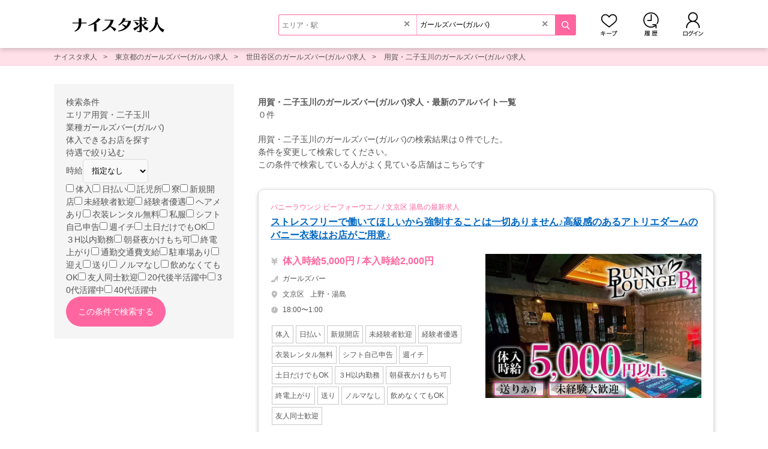

--- FILE ---
content_type: text/html; charset=utf-8
request_url: https://naisuta.com/yoganiko/searchList/g7/
body_size: 35450
content:
<!DOCTYPE html><html lang="ja"><head prefix="og: http://ogp.me/ns# website: http://ogp.me/ns/website#"><meta content="IE=edge" http-equiv="X-UA-Compatible" /><meta charset="utf-8" /><meta content="width=device-width, initial-scale=1" name="viewport" /><title>用賀・二子玉川のガールズバー(ガルバ)求人・最新のアルバイト一覧</title><meta content="用賀・二子玉川のガールズバー(ガルバ)求人情報です。21年の実績を持つナイスタ求人なら、安心して貴女が輝けるお店が必ず見つかる。体験入店もずっと働けるお店も探せます。" name="description" /><meta content="ガールズバー(ガルバ),求人,用賀・二子玉川,高収入,本入" name="keywords" /><meta content="用賀・二子玉川のガールズバー(ガルバ)求人・最新のアルバイト一覧" property="og:title" /><meta content="website" property="og:type" /><meta content="用賀・二子玉川のガールズバー(ガルバ)求人情報です。21年の実績を持つナイスタ求人なら、安心して貴女が輝けるお店が必ず見つかる。体験入店もずっと働けるお店も探せます。" property="og:description" /><meta content="https://naisuta.com/yoganiko/searchList/g7/" property="og:url" /><meta content="https://naisuta.com/thumb_for_sns.jpg" property="og:image" /><meta content="夜職・ナイトワーク求人情報 ナイスタ求人" property="og:site_name" /><meta content="summary_large_image" name="twitter:card" /><meta content="@nightstyle2004" name="twitter:site" /><meta content="https://naisuta.com/yoganiko/searchList/g7/" name="twitter:url" /><meta content="https://naisuta.com/thumb_for_sns.jpg" name="twitter:image" /><meta content="用賀・二子玉川のガールズバー(ガルバ)求人・最新のアルバイト一覧" name="twitter:title" /><meta content="用賀・二子玉川のガールズバー(ガルバ)求人情報です。21年の実績を持つナイスタ求人なら、安心して貴女が輝けるお店が必ず見つかる。体験入店もずっと働けるお店も探せます。" name="twitter:description" /><meta content="nightstyle.vip" property="fb:page_id" /><link href="https://naisuta.com/favicon.ico" rel="shortcut icon" /><link href="https://naisuta.com/apple-touch-icon.png" rel="apple-touch-icon" /><link href="https://naisuta.com/yoganiko/searchList/g7/" rel="canonical" /><link rel="stylesheet" href="https://d1urn5ldtlnd8z.cloudfront.net/assets/pc/application-6baf44088b14eeaaad20ae2a29e5cffa17decdbc5032118da751300c1934014f.css" media="all" /><script src="https://d1urn5ldtlnd8z.cloudfront.net/assets/pc/application-2437f0380c99a5e8538f454ceda36b7623d76bd8d41545d7fcb99fce70bf2e0a.js"></script><script src="https://www.googletagmanager.com/gtag/js?id=G-5S7JW86VNL" async="async"></script><script>window.dataLayer = window.dataLayer || [];
function gtag(){dataLayer.push(arguments);}
gtag('js', new Date());
gtag('config', "G-5S7JW86VNL");
gtag('config', "AW-865738618");</script><script>var gtag_report_conversion = function(url) {
  var callback = function () {
    if (typeof(url) != 'undefined') {
      window.location = url;
    }
  };
  gtag('event', 'conversion', {
      'send_to': 'AW-865738618/vlh0CMm8tnEQ-r7onAM',
      'transaction_id': '',
      'event_callback': callback
  });
  return false;
};</script><script>(function(c,l,a,r,i,t,y){
  c[a]=c[a]||function(){(c[a].q=c[a].q||[]).push(arguments)};
  t=l.createElement(r);t.async=1;t.src="https://www.clarity.ms/tag/"+i;
  y=l.getElementsByTagName(r)[0];y.parentNode.insertBefore(t,y);
})(window, document, "clarity", "script", "kjqfrtyz8z");</script><script>var ga_conversion = function(c) {
  var data = {};
  var d = parseInt(c);
  if(d==1||d==101){
    data={'cat': "PTL", 'act': "TEL"};
  }else if(d==2||d==102){
    data={'cat': "PTL", 'act': "MAIL"};
  }else if(d==3||d==103){
    data={'cat': "PTL", 'act': "LINE"};
  }else if(d==11||d==111){
    data={'cat': "JOB", 'act': "TEL"};
  }else if(d==12||d==112){
    data={'cat': "JOB", 'act': "MAIL"};
  }else if(d==13||d==113){
    data={'cat': "JOB", 'act': "LINE"};
  }else if(d==14||d==114){
    data={'cat': "JOB", 'act': "WEB"};
  }else if(d==15||d==115){
    data={'cat': "JOB", 'act': "WEB_SHOP"};
  }else if(d==21||d==121){
    data={'cat': "MENJOB", 'act': "TEL"};
  }else if(d==22||d==122){
    data={'cat': "MENJOB", 'act': "MAIL"};
  }else if(d==23||d==123){
    data={'cat': "MENJOB", 'act': "LINE"};
  }else if(d==24||d==124){
    data={'cat': "MENJOB", 'act': "WEB"};
  }else if(d==25||d==128){
    data={'cat': "MENJOB", 'act': "WEB_SHOP"};
  }else if(d==125){
    data={'cat': "MAP", 'act': "WALK"};
  }else if(d==126){
    data={'cat': "MAP", 'act': "CAR"};
  }else if(d==127){
    data={'cat': "MAP", 'act': "TRAIN"};
  }else{
    data={};
  };
  gtag('event', data['act'], {
    'event_category': data['cat'],
    'event_label': 'CLICK', 
    'value': c, 
  });
  //ga('send', 'event', data['cat'], data['act'], 'CLICK', c);
};</script><script>var callStandby = function(){}</script><script>document.addEventListener('DOMContentLoaded', function () {
  let images = document.querySelectorAll('.hover-effect');

  if (!images || images.length === 0) return;

  images.forEach(function (image) {
    let wrapper = document.createElement('div');
    wrapper.classList.add('img-wrapper');

    image.parentNode.insertBefore(wrapper, image);
    wrapper.appendChild(image);

    wrapper.addEventListener('mouseover', function () {
      if (!wrapper.classList.contains('run-light')) {
        wrapper.classList.add('run-light');

        setTimeout(function () {
          wrapper.classList.remove('run-light');
        }, 1000);
      }
    });
  });
});</script><script>window.addEventListener("DOMContentLoaded", () => {
  const spotlights = document.querySelectorAll(".spotlight");

  if (!spotlights || spotlights.length === 0) return;

  const createStar = function(spotlight) {
    let spotlightEl = document.createElement("span");
    spotlightEl.className = "star";
    const minSize = 3;
    const maxSize = 5;
    const size = Math.random() * (maxSize - minSize) + minSize;
    spotlightEl.style.width = `${size}px`;
    spotlightEl.style.height = `${size}px`;
    spotlightEl.style.left = `${Math.random() * 100}%`;
    spotlightEl.style.top = `${Math.random() * 100}%`;
    spotlightEl.style.animationDelay = `${Math.random() * 5}s`;
    spotlight.appendChild(spotlightEl);
  };

  spotlights.forEach(function(spotlight) {
    for (let i = 0; i <= 500; i++) {
      createStar(spotlight);
    }
  });
});</script><style>.job-condition-result {
  //padding: 0 20px;
  margin: 20px 0;
  position: relative;

  h1 {
    color: #666666;
    font-size: 20px;
    font-weight: normal;
  }

  i {
    display: block;
    color: #ff669f;
    font-size: 20px;
    font-weight: bold;
    text-align: right;
    margin: 10px 0 0 0;
  }
}

.neighborhood {
  margin: 0 0 30px 0;

  p {
    font-size: 12px;
    margin: 0 0 10px 0;
  }

  .inner {
    background: rgba(255,204,174,0.4);
    border: 1px solid #c58c76;
    border-radius: 5px;
    line-height: 1.5;
    padding: 15px;

    > a {
      color: #0066c0;
      text-decoration: underline;
    }
  }
}

.sort {
  background: #f5f5f5;
  text-align: center;
  padding: 20px;
  margin: 0 0 30px 0;

  a {
    display: inline-block;
    width: 100px;
    background: #ffffff;
    border: 1px solid #dddddd;
    border-radius: 5px;
    color: #666666;
    font-size: 12px;
    text-align: center;
    padding: 5px;
    margin: 0 10px;

    &.on {
      border: 1px solid #ff669f;
      color: #ff669f;
    }
  }

  ul {
    font-size: 0;

    li {
      display: inline-block;
      width: 130px;
      padding: 0 5px;

      span {
        display: block;
        width: 100%;
        height: 35px;
        background: #ffffff;
        border: 1px solid #dddddd;
        border-radius: 5px;
        color: #666666;
        font-size: 12px;
        line-height: 35px;
        text-align: center;
        cursor: pointer;
      }

      &.on {

        span {
          border: 1px solid #ff669f;
          color: #ff669f;
        }
      }
    }
  }
}

.job-area-desc {
  margin: 80px 0; 

  h3 {
    text-align: center;
    margin: 0 0 20px 0;
  }
}

.several-type-of-links {
  background: #f5f5f5;
  padding: 50px 30px;

  h3 {
    font-size: 18px;
    text-align: center;
    margin: 0 0 20px 0;
  }

  .neighborhood-area {
    margin: 0 0 60px;

    ul {
      width: 700px;
      margin: 0 auto;

      li {
        display: inline-block;
        width: 350px;
        padding: 0 5px 10px;

        a {
          display: block;
          height: 40px;
          background: #ffffff;
          border: 1px solid #dddddd;
          border-radius: 5px;
          line-height: 40px;
          font-size: 12px;
          padding: 0 10px;
          position: relative;

          &:after {
            content: "";
            display: inline-block;
            width: 5px;
            height: 5px;
            border-top: 2px solid #999999;
            border-right: 2px solid #999999;
            transform: rotate(45deg);
            position: absolute;
            top: 17px;
            right: 13px;
          }
        }
      }
    }
  }

  .area-common-links {

    .area,
    .genre {
      margin: 0 0 60px 0;
    }

    dl {
      margin: 0 0 10px 0;

      dt {
        display: inline-block;
        margin: 0 5px 0 0;

        a {
          text-decoration: underline;
        }

        &:after {
          content: "：";
        }
      }

      dd {
        display: inline-block;
        margin: 0 10px 0 0;

        a {
          text-decoration: underline;
        }
      }
    }

    ul.genre {

      li {
        display: inline-block;
        margin: 0 20px 10px 0;

        a {
          text-decoration: underline;
        }
      }
    }

    ul.line {

      > li {
        display: inline-block;
        width: 50%;
        vertical-align: top;
        margin: 0 0 10px 0;

        em {
          text-decoration: underline;
          position: relative;

          &:after {
            content: "\025bc";
          }

          &.on {

            &:after {
              content: "\025b2";
            }
          }
        }

        ul.stations {
          display: none;
          position: relative;
          padding: 0 10px 0 20px;

          li {
            display: inline-block;
            margin: 0 10px 0 0;

            a {
              text-decoration: underline;
            }
          }

          &:before {
            content: "└";
            position: absolute;
            top: 0;
            left: 0;
          }
        }
      }
    }
  }
}

ul.banners {
  height: 150px;
  font-size: 0;
  text-align: center;
  margin: 50px 0;

  li {
    display: inline-block;
    margin: 0 10px;

    a {

      img {
        width: 150px;
        height: 150px;
      }
    }
  }
}

.be-replaced-banners {
  width: 570px;
  height: 150px;
  background: #e9e9e9;
  margin: 50px 0;
}

.be-replaced-pr {
  width: 760px;
  height: 343px;
  background: #e9e9e9;
  margin: 0 0 30px 0;
}

.be-replaced-recommend {
  width: 760px;
  height: 213px;
  background: #fdf6fd;
  margin: 0 0 30px 0;
}

.search-option {
  background: #f5f5f5;
  padding: 20px;
  margin: 0 0 20px 0;

  .s-caption {
    color: #666666;
    font-size: 15px;
    font-weight: bold;
    margin: 0 0 5px 0;

    i {
      display: inline-block;
      width: 12px;
      height: 13px;
      background-size: 12px 13px;
      vertical-align: text-top;
      margin: 0 3px 0 0;
    }
  }

  .search-item {
    height: 35px;
    background: #ffffff;
    border-radius: 5px;
    font-size: 12px;
    line-height: 35px;
    padding: 0 30px 0 50px;
    margin: 0 0 10px 0;
    position: relative;

    > i {
      color: #999999;
      font-size: 10px;
      position: absolute;
      top: 0;
      left: 10px;
    }

    &:after {
      content: "";
      display: inline-block;
      width: 5px;
      height: 5px;
      border-top: 2px solid #999999;
      border-right: 2px solid #999999;
      transform: rotate(45deg);
      position: absolute;
      top: 15px;
      right: 13px;
    }

    &.no-arrow {
      padding: 0 5px 0 50px;

      &:after {
        content: none;
      }
    }
  }

  .search-condition {
    margin: 0 0 30px 0;
  }

  .only-tainyu {
    margin: 0 0 30px 0;

    a {
      display: block;
      height: 35px;
      background: #ffffff;
      border-radius: 5px;
      font-size: 12px;
      line-height: 35px;
      padding: 0 30px 0 10px;
      position: relative;

      &:after {
        content: "";
        display: inline-block;
        width: 5px;
        height: 5px;
        border-top: 2px solid #999999;
        border-right: 2px solid #999999;
        transform: rotate(45deg);
        position: absolute;
        top: 15px;
        right: 13px;
      }
    }
  }

  .station-items,
  .line-items {
    margin: 0 0 30px 0;

    .inner {
      background: #f2f2f2;
      border-radius: 5px;
      font-size: 12px;
      padding: 10px;

      i {
        display: block;
        font-weight: bold;
        margin: 0 0 5px 0;
      }

      a {
        display: inline-block;
        background: #ffffff;
        border: 1px solid #dddddd;
        font-size: 12px;
        padding: 5px 10px;
        margin: 0 5px 5px 0;

        &:hover {
          background: #f5f5f5;
        }
      }
    }
  }

  .station-items {

    .lines-wrap {
      margin: 0 0 20px 0;

      &:last-child {
        margin: 0;
      }
    }
  }

  .add-conditions {

    select {
      width: 100%;
      height: 25px;
      background: #ffffff;
      border: 1px solid #dddddd;
      font-size: 12px;
    }

    .category-treatment {
      font-size: 0;

      label {
        display: inline-block;
        width: 127px;
        height: 35px;
        background: #ffffff;
        border: 1px solid #dddddd;
        font-size: 10px;
        text-align: center;
        line-height: 35px;
        margin: 0 6px 6px 0;

        &:nth-of-type(2n) {
          margin: 0 0 5px 0;
        }
      }

      input[type="checkbox"] {
        display: none;
      }

      input[type="checkbox"]:checked+label {
        background: #fff1f6;
      }
    }

    .button {
      text-align: center;

      input[type="submit"] {
        width: 220px;
        height: 35px;
        font-size: 12px;
        line-height: 35px;
        margin: 10px auto 0;
      }
    }
  }
}

.search-board {
  line-height: 1;
  padding: 0 0 0 20px;
  position: absolute;
  top: -30px;
  left: 270px;
  z-index: 100;

  .search-board-wrap {
    background: #ffffff;
    border: 1px solid #dddddd;
    border-radius: 5px;
    box-shadow: 0 2px 6px rgba(0,0,0,0.2);
    padding: 15px;

    .inner {
      width: 700px;
      overflow-y: scroll;

      .selector {
        background: #f2f2f2;
        padding: 10px 0 0 0;

        i {
          display: inline-block;
          font-size: 12px;
          font-weight: bold;
          line-height: 1;
          padding: 0 0 10px 10px;
        }
      }

      ol.area-breadcrumb {
        border-bottom: 1px solid #cccccc;
        font-size: 0;
        padding: 10px 5px;
        margin: 0 0 20px 0;

        li {
          display: inline-block;
          font-size: 12px;
          padding: 0 25px 0 0;
          position: relative;

          &:after {
            content: "\03e";
            position: absolute;
            right: 10px;
          }

          &:last-child {

            &:after {
              content: none;
            }
          }

          i {
            font-weight: bold;
          }
        }
      }

      ul.list1,
      ul.list2 {
        font-size: 0;

        li {
          display: inline-block;
          font-size: 12px;
          margin: 0 0 10px 0;

          &:before {
            content: "\025b6";
            color: #ff669f;
            font-size: 10px;
          }
        }

        &.chooseField {
          display: none;

          &.on {
            display: block;
          }
        }
      }

      ul.list1 {
        padding: 15px 0 0 5px;
        margin: 0 0 20px 0;

        li {
          width: 170px;
        }
      }

      ul.list2 {
        padding: 10px 0 0 0;

        li {
          width: 235px;
        }
      }

      .select-pref-list {
        line-height: 1;
        font-size: 12px;

        > div {
          border-bottom: 1px solid #cccccc;
          padding: 15px 0 15px 10px;

          span {
            display: inline-block;
            width: 85px;
            font-weight: bold;
          }

          a {
            display: inline-block;
            border-right: 1px solid #cccccc;
            padding: 0 10px;

            &:last-child {
              border: none;
            }
          }

          &:last-child {
            border: none;
          }
        }
      }

      .r-company {
        padding: 20px 10px 5px;

        > p {
          height: 25px;
          background: #f5f5f5;
          color: #666666;
          line-height: 25px;
          padding: 0 0 0 10px;
        }
      }

      .select-railway-company {
        display: block;
        font-size: 12px;
        text-align: right;
      }

      a {
        color: #ff669f;

        &:hover {
          text-decoration: underline;
        }
      }
    }

    &:before,
    &:after {
      content: "";
      position: absolute;
      top: 41px;
    }

    &:before {
      border-top: 7px solid transparent;
      border-right: 7px solid #dddddd;
      border-bottom: 7px solid transparent;
      border-left: 7px solid transparent;
      left: 6px;
    }

    &:after {
      border-top: 7px solid transparent;
      border-right: 7px solid #ffffff;
      border-bottom: 7px solid transparent;
      border-left: 7px solid transparent;
      left: 7px;
    }
  }

  &.area {

    .inner {
      height: 500px;
    }
  }

  &.genre {

    .inner {
      height: 155px;
    }
  }
}

.area-new-job {
  background: #f7f7f7;

  padding: 20px;

  h3 {
    text-align: center;
    margin: 0 0 10px 0;
  }

  ul {

    li {
      background: #ffffff;
      box-shadow: 0 1px 10px -2px rgba(100,100,100,0.3);
      margin: 0 0 20px 0;

      a {
        display: block;
        font-size: 12px;
        padding: 15px;

        .image {
          margin: 0 0 10px 0;

          img {
            width: 230px;
            height: 153px;
          }
        }

        .text {

          i {
            display: block;
            color: #ff669f;
            margin: 0 0 3px 0
          }

          p {
            display: block;
            color: #0066c0;
            font-weight: bold;
            text-decoration: underline;
            margin: 0 0 3px 0;
          }

          .wedge {
            display: block;
            font-weight: bold;
          }

          .ag {
            display: block;
            color: #999999;
            font-size: 10px;
          }
        }
      }

      &:last-child {
        margin: 0;
      }
    }
  }
}

.area-qa {
  background: #ffffff;
  line-height: 1.5;
  padding: 30px 15px;

  .area-qa-box {
    text-align: center;
    margin: 0 0 50px 0;

    .area-qa-heading {
      border-bottom: 1px solid #ff669f;
      font-size: 14px;
      font-weight: normal;
      margin: 0 0 15px 0;
    }

    .inner {
      padding: 0 10px 0 340px;
      position: relative;

      > img {
        width: 320px;
        height: auto;
        position: absolute;
        top: 30px;
        left: 0;
      }

      p {
        text-align: left;

        > a {
          display: block;
          text-align: left;
          text-decoration: underline;
          margin: 5px 0;
        }
      }

      table {
        width: 100%;

        thead {

          th {
            text-align: left;
            padding: 3px 0;
          }

          td {
            text-align: right;
            font-weight: bold;
            padding: 3px 0;
          }
        }

        tbody {

          th {
            text-align: left;
            font-weight: normal;
            padding: 3px 0;

            a {
              text-decoration: underline;
            }
          }

          td {
            color: #ff669f;
            text-align: right;
            padding: 3px 0;
          }
        }
      }

      .average-hourly-wage {
        width: 80%;
        border: 1px solid #ff669f;
        font-size: 14px;
        text-align: center;
        padding: 10px;
        margin: 20px auto 0;

        > a {
          text-decoration: underline;
        }

        span {
          color: #ff669f;
          font-weight: bold;
          margin: 0 0 0 10px;
        }
      }
    }

    dl {
      text-align: left;

      dt {
        margin: 0 0 5px 0;

        span {
          color: #ff669f;
          margin: 0 5px 0 0;
        }
      }

      dd {
        margin: 0 0 30px 0;

        span {
          color: #ff669f;
          margin: 0 5px 0 0;
        }

        a {
          text-decoration: underline;
        }
      }
    }
  }
}</style><style>.img-wrapper {
  position: relative;
  display: inline-block;
  overflow: hidden;
  width: auto;
  height: auto;
  transition: all 0.3s ease;
}

.img-wrapper::before {
  content: '';
  position: absolute;
  top: 0;
  left: -200%;
  width: 150%;
  height: 100%;
  background: linear-gradient(120deg, rgba(255, 255, 255, 0) 0%, rgba(255, 255, 255, 0.5) 50%, rgba(255, 255, 255, 0) 100%);
  transform: skewX(-25deg);
  z-index: 2;
  pointer-events: none;
  transition: none;
}

.img-wrapper.run-light {
  transform: scale(1.1);
}

.img-wrapper.run-light::before {
  animation: slide-light 1s ease-out;
}

@keyframes slide-light {
  from {
      left: -200%;
  }
  to {
      left: 150%;
  }
}</style><style>.star {
  position: absolute;
  display: block;
  background-color: #ffffff;
  border-radius: 50%;
  box-shadow: 0 0 4px 2px rgba(#ffffff, 0.2);
  opacity: 0;
  animation: twinkle 5s infinite;
  z-index: 1;
}

@keyframes twinkle {
  0% {
    opacity: 0;
  }

  50% {
    transform: scale(1.1);
    opacity: 1;
  }

  100% {
    opacity: 0;
    transform: scale(1);
  }
}</style></head><body><header><div class="inner"><div class="logo"><a href="/"><img alt="お水系のお仕事探しならナイスタ求人" src="https://d1urn5ldtlnd8z.cloudfront.net/assets/share/new_job/logo_job-8984cea583f0bf52b2ce12f38607c1d5a697dc7327e32b4a8a11b7d60f7ef3ff.webp" /></a></div><div class="head-search-box"><form action="/search/honnyu/" accept-charset="UTF-8" method="get"><div class="inner"><div><input type="text" name="search_shops[area]" id="search_shops_area" placeholder="エリア・駅" class="area" /><div id="area_suggest"></div><p id="search-notification" style="display:none;">該当するエリア・駅がありません。入力内容をご確認ください。</p><i id="clearArea">&times;</i></div><div><input type="text" name="search_shops[freeword]" id="search_shops_freeword" value="ガールズバー(ガルバ)" placeholder="業種・店名" class="genre" /><div id="freeword_suggest"></div><i id="clearGenre">&times;</i></div></div><input type="submit" name="commit" value="" data-disable-with="" /></form></div><ul class="head-links"><li><a class="mykeep" aria-label="キープ" rel="nofollow" href="/keeps/">キープ</a></li><li><a class="myhistory" aria-label="閲覧履歴" rel="nofollow" href="/history/">閲覧履歴</a></li><li><a class="mylogin" aria-label="ログイン" rel="nofollow" href="/login/">ログイン</a></li></ul></div></header><div data-t="0" id="popup_helper"></div><div class="popup" id="slideshow"></div><div class="popup2" id="registation"></div><input type="hidden" name="callback" id="callback" value="select_job_shop_conditions" autocomplete="off" /><div class="container"><div class="breadcrumb"><ol><li><a href="https://naisuta.com">ナイスタ求人</a></li><li><a href="https://naisuta.com/tokyo/searchList/g7/">東京都のガールズバー(ガルバ)求人</a></li><li><a href="https://naisuta.com/setagayaku/searchList/g7/">世田谷区のガールズバー(ガルバ)求人</a></li><li><a href="https://naisuta.com/yoganiko/searchList/g7/">用賀・二子玉川のガールズバー(ガルバ)求人</a></li></ol><script type="application/ld+json">
{
  "@context": "https://schema.org",
  "@type": "BreadcrumbList",
  "itemListElement": [
    {
      "@type": "ListItem",
      "position": 1,
      "name": "ナイスタ求人",
      "item": "https://naisuta.com"
    },    {
      "@type": "ListItem",
      "position": 2,
      "name": "東京都のガールズバー(ガルバ)求人",
      "item": "https://naisuta.com/tokyo/searchList/g7/"
    },    {
      "@type": "ListItem",
      "position": 3,
      "name": "世田谷区のガールズバー(ガルバ)求人",
      "item": "https://naisuta.com/setagayaku/searchList/g7/"
    },    {
      "@type": "ListItem",
      "position": 4,
      "name": "用賀・二子玉川のガールズバー(ガルバ)求人",
      "item": "https://naisuta.com/yoganiko/searchList/g7/"
    }
  ]
}
</script></div><div data-id="yoganiko" data-image="https://dllbcrkkow3pj.cloudfront.net/image/300x300/d3f46c757326866c52a3189d82590bc6.webp" data-name="用賀・二子玉川" data-type="areas" data-url="/yoganiko/" id="set_history"></div><div class="column-2 clearfix"><main><article class="job-area"><div class="job-condition-result"><h1>用賀・二子玉川のガールズバー(ガルバ)求人・最新のアルバイト一覧</h1><i>０件</i></div><div class="neighborhood"><p>用賀・二子玉川のガールズバー(ガルバ)の検索結果は０件でした。<br />条件を変更して検索してください。</p><div class="inner">この条件で検索している人がよく見ている店舗はこちらです</div></div><div class="popup" id="appTel"></div><div class="popup" id="appMail"></div><div class="popup" id="appLine"></div><div class="job-list"><div class="list-item g1"><div class="prime-text"><a rel="nofollow" href="/shop/ueno-b4/"><h2>バニーラウンジ ビーフォーウエノ / 文京区 湯島の最新求人</h2><p>ストレスフリーで働いてほしいから強制することは一切ありません♪高級感のあるアトリエダームのバニー衣装はお店がご用意♪</p></a></div><div class="desc"><div class="info"><ol class="shop-info"><li class="wedge">体入時給5,000円 / 本入時給2,000円</li><li class="genre"><span>ガールズバー</span></li><li class="area"><span>文京区</span><span>上野・湯島</span></li><li class="time">18:00〜1:00</li></ol><div class="new-treatment"><i>体入</i><i>日払い</i><i>新規開店</i><i>未経験者歓迎</i><i>経験者優遇</i><i>衣装レンタル無料</i><i>シフト自己申告</i><i>週イチ</i><i>土日だけでもOK</i><i>３H以内勤務</i><i>朝昼夜かけもち可</i><i>終電上がり</i><i>送り</i><i>ノルマなし</i><i>飲めなくてもOK</i><i>友人同士歓迎</i></div></div><div class="image"><a rel="nofollow" href="/shop/ueno-b4/"><img src="https://d1urn5ldtlnd8z.cloudfront.net/assets/i/jl/d0d95658026460731d74df33981819b3.webp" alt="バニーラウンジ ビーフォーウエノ(文京区 湯島のガールズバー)" width="360" height="240" class="hover-effect"></a></div></div><div class="detail"><p>エリアで話題のバニースタイルのガルバ☆<br />未経験でも各種バックで稼ぐことができます！！<br /><br />大手グループの系列だから、給料の支払い遅れの心配なし！<br />ガッツリシフトインができない学生さんや<br />Wワークさんもがっつり稼げます☆<br />経験や知識がなくても、スタッフがキッチリとサポートします。<br /><br />コスプレ好きの子も大歓迎！！<br />きちんとした衣装メーカーさんが作るバニーだから、<br />めっちゃスタイル良く見えちゃう☆<br />楽しく働きながらリッチになっちゃいましょう♪</p></div><div class="list-app-buttons"><a href="/shop/ueno-b4/#apply-job">Web応募</a><a class="cuc line" data-s="9182" data-c="13" target="_blank" rel="nofollow" href="https://line.me/ti/p/nI37uZIJWW">LINEで応募</a><div class="apply" data-url="/shop_apply?s=9182&amp;t=t">電話で応募</div><div class="apply" data-url="/shop_apply?s=9182&amp;t=m">メールで応募</div></div><ol class="buttons"><li><a class="btn-primary" rel="nofollow" href="/shop/ueno-b4/">求人詳細を見る</a></li><li><div class="keep keep-off" data-id="9182"><i></i><span>キープする</span></div></li></ol><div class="list-update">最終更新：<time datetime="2025-12-03 15:29:03 +0900">2025年12月03日 15:29</time></div></div><div class="list-item g1"><div class="prime-text"><a rel="nofollow" href="/shop/b4/"><h2>ビーフォー / 文京区 湯島の最新求人</h2><p>良質顧客で働きやすい◎遠方でも送りあり♪高時給保証＆各種高額バックあり☆経験不問で幅広く募集中！もちろん、可能性にあふ</p></a></div><div class="desc"><div class="info"><ol class="shop-info"><li class="wedge">体入時給5,000円 / 本入時給5,000円</li><li class="genre"><span>ガールズバー</span></li><li class="area"><span>文京区</span><span>上野・湯島</span></li><li class="time">18:00～4:00</li></ol><div class="new-treatment"><i>体入</i><i>日払い</i><i>新規開店</i><i>未経験者歓迎</i><i>経験者優遇</i><i>衣装レンタル無料</i><i>私服</i><i>シフト自己申告</i><i>週イチ</i><i>土日だけでもOK</i><i>３H以内勤務</i><i>朝昼夜かけもち可</i><i>終電上がり</i><i>送り</i><i>ノルマなし</i><i>飲めなくてもOK</i><i>友人同士歓迎</i></div></div><div class="image"><a rel="nofollow" href="/shop/b4/"><img src="https://d1urn5ldtlnd8z.cloudfront.net/assets/i/jl/2ff3edddac4445da78a0a9f6b0613a20.webp" alt="ビーフォー(文京区 湯島のガールズバー)" width="360" height="240" class="hover-effect"></a></div></div><div class="detail"><p>■゜+積極大募集♪<br />「未経験だけど働けるかな…」<br />＼そんな方も安心！／<br />スタッフが最初の働き方から優しく教えます。<br />働くアナタが主役なのだから、一番大事に考えてます。<br /><br />■゜+働く衣装は超カワイイ特注のバニー服をご用意　◎<br />⌒⌒⌒⌒⌒⌒⌒⌒⌒⌒⌒⌒⌒⌒⌒⌒<br />衣装はお店が用意しているので、<br />夜職にありがちな「服装で悩む」心配無し★<br /><br />─────────────<br />★　スタートから高収入　★<br />─────────────<br />時給にプラスで各種バック付き♪<br />もちろん日払いOKです♪<br /><br />だ・か・ら…<br />お給料日を待たずにお財布が潤う★<br />⌒⌒⌒⌒⌒⌒⌒⌒⌒⌒⌒⌒⌒⌒⌒...</p></div><div class="offer"><i><img alt="ナイスタ特典" loading="lazy" width="150" height="35" src="https://d1urn5ldtlnd8z.cloudfront.net/assets/share/new_job/tokuten-177af5eb08b1e17d79df43a7677e7e8dc89731a8d364c5420a09683d1fea309c.webp" /></i><p>ナイスタ求人からのご応募で<br />本入店を決めてくれた方には<br />《入店お祝い金：最大5万円プレゼント★》<br /><br />予期なく終了となる場合がございますので<br />ご詳細はご確認ください。</p></div><div class="list-app-buttons"><a href="/shop/b4/#apply-job">Web応募</a><a class="cuc line" data-s="8856" data-c="13" target="_blank" rel="nofollow" href="https://line.me/ti/p/TUU6sPv_IG">LINEで応募</a><div class="apply" data-url="/shop_apply?s=8856&amp;t=t">電話で応募</div><div class="apply" data-url="/shop_apply?s=8856&amp;t=m">メールで応募</div></div><ol class="buttons"><li><a class="btn-primary" rel="nofollow" href="/shop/b4/">求人詳細を見る</a></li><li><div class="keep keep-off" data-id="8856"><i></i><span>キープする</span></div></li></ol><div class="list-update">最終更新：<time datetime="2026-01-15 15:40:03 +0900">2026年01月15日 15:40</time></div></div><div class="list-item g1"><div class="prime-text"><a rel="nofollow" href="/shop/shinjuku-haru/"><h2>ハル / 新宿区 歌舞伎町の最新求人</h2><p>高時給・高待遇でお待ちしてます！！</p></a></div><div class="desc"><div class="info"><ol class="shop-info"><li class="wedge">体入時給2,000円 / 本入時給2,500円</li><li class="genre"><span>ガールズバー</span></li><li class="area"><span>新宿区</span><span>歌舞伎町</span></li><li class="time">21:00〜LAST  ◇1日3H～OK！ ◆曜日・時間はアナタのスケジュールでOK!</li></ol><div class="new-treatment"><i>体入</i><i>日払い</i><i>新規開店</i><i>未経験者歓迎</i><i>経験者優遇</i><i>衣装レンタル無料</i><i>私服</i><i>シフト自己申告</i><i>土日だけでもOK</i><i>３H以内勤務</i><i>朝昼夜かけもち可</i><i>終電上がり</i><i>ノルマなし</i><i>飲めなくてもOK</i><i>友人同士歓迎</i></div></div><div class="image"><a rel="nofollow" href="/shop/shinjuku-haru/"><img src="https://d1urn5ldtlnd8z.cloudfront.net/assets/i/jl/b09199f739a520e8ef4f6599f062498c.webp" alt="ハル(新宿区 歌舞伎町のガールズバー)" width="360" height="240" class="hover-effect"></a></div></div><div class="detail"><p>2021.7月オープンした完全新規店です！<br />一から作ったピカピカの内装にオーダーメイドの衣装、給料面以外の環境も全て整えました！！<br /><br />新しいお店でオープニングキャストとして働いてみませんか⁈<br />今ならみんな同じスタートラインだから、未経験者さんでもホントに始めやすいですよ！<br />経験者さんは前のお店での経験を活かして即高時給をGETする事も可能です。<br /><br />本入後は時給2,500円～＋各種バックありだから頑張った分だけお給料に反映されます！<br /><br />もちろん時給だけじゃなく保証制度や待遇面にもこだわりました！<br />また週末のみも可能なのでWワークも出来ちゃいます！<br />学業優先の学生さんも...</p></div><div class="list-app-buttons"><a href="/shop/shinjuku-haru/#apply-job">Web応募</a><a class="cuc line" data-s="7798" data-c="13" target="_blank" rel="nofollow" href="http://line.me/ti/p/~sawamura2200">LINEで応募</a><div class="apply" data-url="/shop_apply?s=7798&amp;t=t">電話で応募</div><div class="apply" data-url="/shop_apply?s=7798&amp;t=m">メールで応募</div></div><ol class="buttons"><li><a class="btn-primary" rel="nofollow" href="/shop/shinjuku-haru/">求人詳細を見る</a></li><li><div class="keep keep-off" data-id="7798"><i></i><span>キープする</span></div></li></ol><div class="list-update">最終更新：<time datetime="2025-09-05 12:24:56 +0900">2025年09月05日 12:24</time></div></div><div class="list-item g1"><div class="prime-text"><a rel="nofollow" href="/shop/shinagaw-canan/"><h2>カナン / 品川区 港南の最新求人</h2><p>キャバクラ以上に稼げちゃうかも⁉︎時給3,000円以上／バック率50％の高収入店♪立ち回りなし＆男性スタッフ常駐で安</p></a></div><div class="desc"><div class="info"><ol class="shop-info"><li class="wedge">体入時給3,000円 / 本入時給3,000円</li><li class="genre"><span>ガールズバー</span></li><li class="area"><span>品川区</span></li><li class="time">19:00～LAST</li></ol><div class="new-treatment"><i>体入</i><i>日払い</i><i>寮</i><i>未経験者歓迎</i><i>経験者優遇</i><i>衣装レンタル無料</i><i>シフト自己申告</i><i>週イチ</i><i>土日だけでもOK</i><i>３H以内勤務</i><i>朝昼夜かけもち可</i><i>終電上がり</i><i>通勤交通費支給</i><i>迎え</i><i>ノルマなし</i></div></div><div class="image"><a rel="nofollow" href="/shop/shinagaw-canan/"><img src="https://d1urn5ldtlnd8z.cloudfront.net/assets/i/jl/f74dfe719fe1690ad9dc17685e8f1981.webp" alt="カナン(品川区 港南のガールズバー)" width="360" height="240" class="hover-effect"></a></div></div><div class="detail"><p>“キャバクラ以上？！の稼ぎを実現！”<br />月収100万円超えのキャスト多数在籍◎<br />時給3,000円～＆ドリンクバック50％で<br />しっかり高収入を目指せます♪<br />今なら入店祝い5万円プレゼント中（規定あり）<br /><br />一人暮らしを始めたい方も安心◎<br />社宅制度利用で初期費用を超圧縮！<br />金銭的な不安なく、スムーズに新生活スタートOKです♪<br /><br />“夜のお仕事が初めてでドキドキ…”<br />“バニー業務ってどうなんだろう…”<br />そんな方も、カナンなら心配無用です！<br /><br />外で立って呼び込み一切なし！！！<br />売上やイベントのノルマも一切ありません。<br />未経験さんでも安心して働ける環境を完備！<br />男性スタ...</p></div><div class="offer"><i><img alt="ナイスタ特典" loading="lazy" width="150" height="35" src="https://d1urn5ldtlnd8z.cloudfront.net/assets/share/new_job/tokuten-177af5eb08b1e17d79df43a7677e7e8dc89731a8d364c5420a09683d1fea309c.webp" /></i><p>入店を決めてくれた方に<br />入店祝い金5万円プレゼント★(規定あり)</p></div><div class="list-app-buttons"><a href="/shop/shinagaw-canan/#apply-job">Web応募</a><a class="cuc line" data-s="9341" data-c="13" target="_blank" rel="nofollow" href="https://line.me/ti/p/M9cGEXroOY#~">LINEで応募</a><div class="apply" data-url="/shop_apply?s=9341&amp;t=t">電話で応募</div><div class="apply" data-url="/shop_apply?s=9341&amp;t=m">メールで応募</div></div><ol class="buttons"><li><a class="btn-primary" rel="nofollow" href="/shop/shinagaw-canan/">求人詳細を見る</a></li><li><div class="keep keep-off" data-id="9341"><i></i><span>キープする</span></div></li></ol><div class="list-update">最終更新：<time datetime="2025-12-24 12:11:19 +0900">2025年12月24日 12:11</time></div></div><div class="list-item g1"><div class="prime-text"><a rel="nofollow" href="/shop/cherry-luke/"><h2>チェリールーク / 江戸川区 船堀の最新求人</h2><p>船堀駅からスグ！隠れ家的な穴場ガールズバーで働きませんか★？</p></a></div><div class="desc"><div class="info"><ol class="shop-info"><li class="wedge">体入時給2,000円 / 本入時給4,000円</li><li class="genre"><span>ガールズバー</span></li><li class="area"><span>江戸川区</span></li><li class="time">20:00〜LAST シフト制◎週１からOK</li></ol><div class="new-treatment"><i>体入</i><i>未経験者歓迎</i><i>私服</i><i>シフト自己申告</i><i>週イチ</i><i>土日だけでもOK</i><i>３H以内勤務</i><i>終電上がり</i><i>送り</i><i>ノルマなし</i><i>飲めなくてもOK</i><i>友人同士歓迎</i><i>日払い</i></div></div><div class="image"><a rel="nofollow" href="/shop/cherry-luke/"><img src="https://d1urn5ldtlnd8z.cloudfront.net/assets/i/jl/d477efc781bf3683dc8b24ecebfb1915.webp" alt="チェリールーク(江戸川区 船堀のガールズバー)" width="360" height="240" class="hover-effect"></a></div></div><div class="detail"><p>都内や繁華街はちょっと・・・<br />そんな子は是非【cherry luke～チェリールーク～】へ★<br />駅からも近く通いやすい☆<br />学生さんやフリーターさんなど活躍中(^^♪<br />スタッフも女の子もとにかく仲良し☆彡<br />アットホーム感満載で働きやすさはピカいちです♪<br />各種バックも豊富なのでしっかり稼げます◎<br /></p></div><div class="offer"><i><img alt="ナイスタ特典" loading="lazy" width="150" height="35" src="https://d1urn5ldtlnd8z.cloudfront.net/assets/share/new_job/tokuten-177af5eb08b1e17d79df43a7677e7e8dc89731a8d364c5420a09683d1fea309c.webp" /></i><p>ナイスタ求人からのご応募で<br />【本入時給4,000円可能】</p></div><div class="list-app-buttons"><a href="/shop/cherry-luke/#apply-job">Web応募</a><div class="off">LINEで応募</div><div class="apply" data-url="/shop_apply?s=7783&amp;t=t">電話で応募</div><div class="apply" data-url="/shop_apply?s=7783&amp;t=m">メールで応募</div></div><ol class="buttons"><li><a class="btn-primary" rel="nofollow" href="/shop/cherry-luke/">求人詳細を見る</a></li><li><div class="keep keep-off" data-id="7783"><i></i><span>キープする</span></div></li></ol><div class="list-update">最終更新：<time datetime="2025-09-30 15:28:09 +0900">2025年09月30日 15:28</time></div></div><div class="list-item g1"><div class="prime-text"><a rel="nofollow" href="/shop/tokyo-lit/"><h2>トウキョウリット / 千代田区 神田三崎町の最新求人</h2><p>楽しく×ゆる～くで体入3500円～他店で断られた方も大歓迎◎</p></a></div><div class="desc"><div class="info"><ol class="shop-info"><li class="wedge">体入時給3,500円 / 本入時給3,500円</li><li class="genre"><span>ガールズバー</span></li><li class="area"><span>千代田区</span><span>水道橋・神保町</span></li><li class="time">19:00～5:00 ★週1日～、1日3h～OK！ ★早出、遅出、終電までOK！ ★時間・曜日お気軽に相談下さいね♪</li></ol><div class="new-treatment"><i>体入</i><i>日払い</i><i>新規開店</i><i>未経験者歓迎</i><i>経験者優遇</i><i>衣装レンタル無料</i><i>シフト自己申告</i><i>週イチ</i><i>土日だけでもOK</i><i>３H以内勤務</i><i>朝昼夜かけもち可</i><i>終電上がり</i><i>通勤交通費支給</i><i>送り</i><i>ノルマなし</i><i>飲めなくてもOK</i><i>友人同士歓迎</i></div></div><div class="image"><a rel="nofollow" href="/shop/tokyo-lit/"><img src="https://d1urn5ldtlnd8z.cloudfront.net/assets/i/jl/b19a52d71179a9e3f4ddb96766dd9c20.webp" alt="トウキョウリット(千代田区 神田三崎町のガールズバー)" width="360" height="240" class="hover-effect"></a></div></div><div class="detail"><p>【Girls Bar Tokyo Lit -リット- 】が女の子を大募集中です！<br /><br />やっぱりキレイなお店で働きたいですよね(^_^)v<br />上下関係や派閥なんて一切ナシ！みんなで一緒にお店を作っていく雰囲気も体感できちゃう♪<br /><br />◇体入は3回迄OK・短期・長期不問！曜日の希望に合わせます◇<br />あなたの生活スタイルを大優先！<br />他にも「他店舗のGirls Bar の掛け持ち」「遅出」「終電上がり」などなど、<br />ご要望はお気軽にね♪<br /><br />○嬉しい自由出勤制♪【副業・掛け持ち大歓迎】シフトはアナタ次第○<br />&amp;gt;&amp;gt;週1日（3時間以上～でOK!）<br /><br />プライベートも大事にしないと...</p></div><div class="offer"><i><img alt="ナイスタ特典" loading="lazy" width="150" height="35" src="https://d1urn5ldtlnd8z.cloudfront.net/assets/share/new_job/tokuten-177af5eb08b1e17d79df43a7677e7e8dc89731a8d364c5420a09683d1fea309c.webp" /></i><p>体験入店時給	時給3500円〜3500円+各種バックあり</p></div><div class="list-app-buttons"><a href="/shop/tokyo-lit/#apply-job">Web応募</a><a class="cuc line" data-s="6839" data-c="13" target="_blank" rel="nofollow" href="https://line.me/ti/p/s1L09IPLGs">LINEで応募</a><div class="apply" data-url="/shop_apply?s=6839&amp;t=t">電話で応募</div><div class="apply" data-url="/shop_apply?s=6839&amp;t=m">メールで応募</div></div><ol class="buttons"><li><a class="btn-primary" rel="nofollow" href="/shop/tokyo-lit/">求人詳細を見る</a></li><li><div class="keep keep-off" data-id="6839"><i></i><span>キープする</span></div></li></ol><div class="list-update">最終更新：<time datetime="2025-09-05 12:22:57 +0900">2025年09月05日 12:22</time></div></div><div class="list-item g1"><div class="prime-text"><a rel="nofollow" href="/shop/gotanda-ryugujo/"><h2>リュウグウジョウ / 品川区 東五反田の最新求人</h2><p>海の中で働いてるようなオシャレな店内★可愛い水着で高収入♪</p></a></div><div class="desc"><div class="info"><ol class="shop-info"><li class="wedge">体入時給3,500円 / 本入時給3,500円</li><li class="genre"><span>ガールズバー </span></li><li class="area"><span>品川区</span><span>五反田</span></li><li class="time">-</li></ol><div class="new-treatment"><i>体入</i><i>日払い</i><i>寮</i><i>未経験者歓迎</i><i>経験者優遇</i><i>衣装レンタル無料</i><i>シフト自己申告</i><i>週イチ</i><i>土日だけでもOK</i><i>３H以内勤務</i><i>朝昼夜かけもち可</i><i>終電上がり</i><i>通勤交通費支給</i><i>送り</i><i>ノルマなし</i><i>飲めなくてもOK</i><i>友人同士歓迎</i></div></div><div class="image"><a rel="nofollow" href="/shop/gotanda-ryugujo/"><img src="https://d1urn5ldtlnd8z.cloudfront.net/assets/i/jl/a095c98a3ab2908d18097f04cad24200.webp" alt="リュウグウジョウ(品川区 東五反田のガールズバー )" width="360" height="240" class="hover-effect"></a></div></div><div class="detail"><p>五反田に龍宮城のようなガールズバーが！<br />入り口は龍宮城の門のをイメージ。<br /><br />”時給3,500円~”<br />未経験からでも高時給スタート☆<br />さらに経験者さんは優遇あり！<br />ーーーーーーーーーーーーーーーー<br />お酒が飲めなくてもOK<br />レンタル衣装あり<br />自由シフト制<br />交通費支給<br />送りあり<br />即日体入OK<br />お友達同士の応募もＯＫ<br />ーーーーーーーーーーーーーーーー<br />是非、ご応募お待ちしております。</p></div><div class="offer"><i><img alt="ナイスタ特典" loading="lazy" width="150" height="35" src="https://d1urn5ldtlnd8z.cloudfront.net/assets/share/new_job/tokuten-177af5eb08b1e17d79df43a7677e7e8dc89731a8d364c5420a09683d1fea309c.webp" /></i><p>入店祝い金「1万円」<br />をプレゼント致します。<br /><br />※規定あり</p></div><div class="list-app-buttons"><a href="/shop/gotanda-ryugujo/#apply-job">Web応募</a><a class="cuc line" data-s="8551" data-c="13" target="_blank" rel="nofollow" href="https://line.me/ti/p/Y9elV79yco">LINEで応募</a><div class="apply" data-url="/shop_apply?s=8551&amp;t=t">電話で応募</div><div class="off">メールで応募</div></div><ol class="buttons"><li><a class="btn-primary" rel="nofollow" href="/shop/gotanda-ryugujo/">求人詳細を見る</a></li><li><div class="keep keep-off" data-id="8551"><i></i><span>キープする</span></div></li></ol><div class="list-update">最終更新：<time datetime="2025-12-05 13:50:54 +0900">2025年12月05日 13:50</time></div></div><div class="list-item g1"><div class="prime-text"><a rel="nofollow" href="/shop/menheranano/"><h2>めんへら♡なの？ / 新宿区 歌舞伎町の最新求人</h2><p>2022年に完全新規OPEN『めんへら♡なの？』コンカフェでは稼げないんでしょ？と思っているあなた！是非うちで働いて</p></a></div><div class="desc"><div class="info"><ol class="shop-info"><li class="wedge">体入時給1,500円 / 本入時給1,500円</li><li class="genre"><span>ガールズバー</span></li><li class="area"><span>新宿区</span><span>歌舞伎町</span></li><li class="time">21:00〜LAST ◆週1日～OK！ ◇1日3H～OK！ ◆曜日・時間はアナタのスケジュールでOK!</li></ol><div class="new-treatment"><i>体入</i><i>日払い</i><i>新規開店</i><i>未経験者歓迎</i><i>経験者優遇</i><i>衣装レンタル無料</i><i>シフト自己申告</i><i>週イチ</i><i>土日だけでもOK</i><i>３H以内勤務</i><i>朝昼夜かけもち可</i><i>終電上がり</i><i>ノルマなし</i><i>飲めなくてもOK</i><i>友人同士歓迎</i></div></div><div class="image"><a rel="nofollow" href="/shop/menheranano/"><img src="https://d1urn5ldtlnd8z.cloudfront.net/assets/i/jl/65815b7b471bfa114726cbef502643b9.webp" alt="めんへら♡なの？(新宿区 歌舞伎町のガールズバー)" width="360" height="240" class="hover-effect"></a></div></div><div class="detail"><p>学生さんやWワークのOLさん、フリーターさんなど未経験者でもOKですのでナイトワークで効率よく働きませんか？<br />時給が高く各種バックも充実しているので短時間でもしっかり稼げます。<br />未経験でもスタッフの方が丁寧に教えてくれるので、安心してください！！<br />女の子とスタッフ同士も仲良く、かなりアットホームな環境です！！<br />制服もあって手ぶらで気軽に出勤可能です♪<br />お客様は隠れ家的なお店というのもあり、ビジネスマンなど紳士的な方が多く楽しく働けます！<br />みんなで楽しくわいわい楽しく働きましょう♪♪</p></div><div class="list-app-buttons"><a href="/shop/menheranano/#apply-job">Web応募</a><div class="off">LINEで応募</div><div class="off">電話で応募</div><div class="off">メールで応募</div></div><ol class="buttons"><li><a class="btn-primary" rel="nofollow" href="/shop/menheranano/">求人詳細を見る</a></li><li><div class="keep keep-off" data-id="8543"><i></i><span>キープする</span></div></li></ol><div class="list-update">最終更新：<time datetime="2025-09-05 12:26:54 +0900">2025年09月05日 12:26</time></div></div><div class="list-item g1"><div class="prime-text"><a rel="nofollow" href="/shop/akabane-link/"><h2>リンク / 北区 赤羽南の最新求人</h2><p>期間限定キャンペーン実施中！未経験の方でもしっかり稼げる環境♪</p></a></div><div class="desc"><div class="info"><ol class="shop-info"><li class="wedge">体入時給3,500円 / 本入時給3,500円</li><li class="genre"><span>ガールズバー</span></li><li class="area"><span>北区</span><span>赤羽</span></li><li class="time">20:00～LAST ★週1日～、1日3h～OK！ ★遅出、終電までOK！ ★時間・曜日お気軽に相談下さいね♪</li></ol><div class="new-treatment"><i>体入</i><i>日払い</i><i>新規開店</i><i>未経験者歓迎</i><i>経験者優遇</i><i>衣装レンタル無料</i><i>私服</i><i>シフト自己申告</i><i>週イチ</i><i>土日だけでもOK</i><i>３H以内勤務</i><i>朝昼夜かけもち可</i><i>終電上がり</i><i>送り</i><i>ノルマなし</i><i>飲めなくてもOK</i><i>友人同士歓迎</i></div></div><div class="image"><a rel="nofollow" href="/shop/akabane-link/"><img src="https://d1urn5ldtlnd8z.cloudfront.net/assets/i/jl/b4125b7473f279c263bdb472c23c8636.webp" alt="リンク(北区 赤羽南のガールズバー)" width="360" height="240" class="hover-effect"></a></div></div><div class="detail"><p><br />稼ぎやすさ×働きやすさ自信あり！！<br />ナイトワークにありがちな上下関係や女の子同士の面倒な派閥は一切なし<br />のびのびと働きたい子にもピッタリな環境ですよ◎<br /><br />時給：2,000円以上スタート！<br />週5出勤できる方は時給：3,000円スタート！<br />頑張り次第で随時昇給もあります♪<br /><br />さらに、日払いもOK！<br />金欠の方でも安心です(^^♪<br /><br />女性の方が負担に感じる<br />〈ビラ配り〉〈キャッチ行為〉<br />〈ノルマ〉〈罰金〉〈ペナルティ〉<br />...などは一切ありません！！<br /><br />≪完全自由シフト制≫<br />好きな時間帯に勤務OK！<br />学生さん、OLさん、フリーターさんなど<br />どんな方でも、...</p></div><div class="offer"><i><img alt="ナイスタ特典" loading="lazy" width="150" height="35" src="https://d1urn5ldtlnd8z.cloudfront.net/assets/share/new_job/tokuten-177af5eb08b1e17d79df43a7677e7e8dc89731a8d364c5420a09683d1fea309c.webp" /></i><p>♥仕事用の私服代1万円プレゼント♥</p></div><div class="list-app-buttons"><a href="/shop/akabane-link/#apply-job">Web応募</a><a class="cuc line" data-s="8937" data-c="13" target="_blank" rel="nofollow" href="https://line.me/ti/p/HvS8dCBhgg#~">LINEで応募</a><div class="apply" data-url="/shop_apply?s=8937&amp;t=t">電話で応募</div><div class="apply" data-url="/shop_apply?s=8937&amp;t=m">メールで応募</div></div><ol class="buttons"><li><a class="btn-primary" rel="nofollow" href="/shop/akabane-link/">求人詳細を見る</a></li><li><div class="keep keep-off" data-id="8937"><i></i><span>キープする</span></div></li></ol><div class="list-update">最終更新：<time datetime="2025-09-05 12:28:18 +0900">2025年09月05日 12:28</time></div></div><div class="list-item g1"><div class="prime-text"><a rel="nofollow" href="/shop/chamomile/"><h2>カモミール / 葛飾区 高砂の最新求人</h2><p>地元に愛されるお店だから顔なじみのお客様ばかり！私服OKで気取らず楽しく、あなたらしく働ける！</p></a></div><div class="desc"><div class="info"><ol class="shop-info"><li class="wedge">体入時給2,000円 / 本入時給1,500円</li><li class="genre"><span>ガールズバー</span></li><li class="area"><span>葛飾区</span></li><li class="time">19:00～LASTで応相談</li></ol><div class="new-treatment"><i>体入</i><i>日払い</i><i>未経験者歓迎</i><i>経験者優遇</i><i>私服</i><i>シフト自己申告</i><i>週イチ</i><i>土日だけでもOK</i><i>３H以内勤務</i><i>朝昼夜かけもち可</i><i>終電上がり</i><i>送り</i><i>ノルマなし</i><i>飲めなくてもOK</i><i>友人同士歓迎</i></div></div><div class="image"><a rel="nofollow" href="/shop/chamomile/"><img src="https://d1urn5ldtlnd8z.cloudfront.net/assets/i/jl/6f92248fbb7f39bb31436fbdaaf2ff81.webp" alt="カモミール(葛飾区 高砂のガールズバー)" width="360" height="240" class="hover-effect"></a></div></div><div class="detail"><p>高砂・立石•小岩エリアで4店舗展開中★<br /><br />新しいお店なので新規のお客様が多く<br />集客抜群！出会いも沢山！<br /><br />少人数制で落ち着いた雰囲気だから女の子同士の関係も◎<br />お客様も優しくて、私服OKだから<br />初めてのナイトワークでも安心してスタートできます！</p></div><div class="offer"><i><img alt="ナイスタ特典" loading="lazy" width="150" height="35" src="https://d1urn5ldtlnd8z.cloudfront.net/assets/share/new_job/tokuten-177af5eb08b1e17d79df43a7677e7e8dc89731a8d364c5420a09683d1fea309c.webp" /></i><p>ナイスタ求人からのご応募で<br />【体入時給2,000円】</p></div><div class="list-app-buttons"><a href="/shop/chamomile/#apply-job">Web応募</a><a class="cuc line" data-s="8553" data-c="13" target="_blank" rel="nofollow" href="http://line.me/ti/p/~k19890729">LINEで応募</a><div class="apply" data-url="/shop_apply?s=8553&amp;t=t">電話で応募</div><div class="apply" data-url="/shop_apply?s=8553&amp;t=m">メールで応募</div></div><ol class="buttons"><li><a class="btn-primary" rel="nofollow" href="/shop/chamomile/">求人詳細を見る</a></li><li><div class="keep keep-off" data-id="8553"><i></i><span>キープする</span></div></li></ol><div class="list-update">最終更新：<time datetime="2025-11-20 16:46:50 +0900">2025年11月20日 16:46</time></div></div><div class="list-item g1"><div class="prime-text"><a rel="nofollow" href="/shop/ginza-pixie/"><h2>ピクシー 銀座 / 中央区 銀座の最新求人</h2><p>職場がGUCCI前★100％カウンター越しの接客★初心者でもはじめやすい高待遇♪</p></a></div><div class="desc"><div class="info"><ol class="shop-info"><li class="wedge">体入時給3,000円 / 本入時給1,500円</li><li class="genre"><span>バー</span></li><li class="area"><span>中央区</span><span>新橋・銀座</span></li><li class="time">20:00～LAST</li></ol><div class="new-treatment"><i>体入</i><i>日払い</i><i>未経験者歓迎</i><i>衣装レンタル無料</i><i>私服</i><i>週イチ</i><i>３H以内勤務</i><i>朝昼夜かけもち可</i><i>終電上がり</i><i>経験者優遇</i><i>通勤交通費支給</i><i>ノルマなし</i><i>飲めなくてもOK</i><i>友人同士歓迎</i><i>シフト自己申告</i><i>土日だけでもOK</i></div></div><div class="image"><a rel="nofollow" href="/shop/ginza-pixie/"><img src="https://d1urn5ldtlnd8z.cloudfront.net/assets/i/jl/ff5a2c63b143b3fa6ef7e470a762a57b.webp" alt="ピクシー 銀座(中央区 銀座のバー)" width="360" height="240" class="hover-effect"></a></div></div><div class="detail"><p>20代を中心としたメンバーでゆる～く楽しく働いてます！<br />ピクシーを一緒に盛り上げませんか？ 《未経験者歓迎》<br /><br /></p></div><div class="list-app-buttons"><a href="/shop/ginza-pixie/#apply-job">Web応募</a><a class="cuc line" data-s="6581" data-c="13" target="_blank" rel="nofollow" href="https://line.me/ti/p/YIodyOVRmB">LINEで応募</a><div class="apply" data-url="/shop_apply?s=6581&amp;t=t">電話で応募</div><div class="apply" data-url="/shop_apply?s=6581&amp;t=m">メールで応募</div></div><ol class="buttons"><li><a class="btn-primary" rel="nofollow" href="/shop/ginza-pixie/">求人詳細を見る</a></li><li><div class="keep keep-off" data-id="6581"><i></i><span>キープする</span></div></li></ol><div class="list-update">最終更新：<time datetime="2025-12-01 15:38:04 +0900">2025年12月01日 15:38</time></div></div><div class="list-item g1"><div class="prime-text"><a rel="nofollow" href="/shop/cerisier/"><h2>セリシール / 葛飾区 立石の最新求人</h2><p>女の子同士が良い距離感♪派閥もないから心地よく働ける環境です！新規スタッフ大募集中です！</p></a></div><div class="desc"><div class="info"><ol class="shop-info"><li class="wedge">体入時給2,000円 / 本入時給1,500円</li><li class="genre"><span>ガールズバー</span></li><li class="area"><span>葛飾区</span></li><li class="time">19:00～2:00</li></ol><div class="new-treatment"><i>体入</i><i>日払い</i><i>未経験者歓迎</i><i>経験者優遇</i><i>私服</i><i>シフト自己申告</i><i>週イチ</i><i>土日だけでもOK</i><i>３H以内勤務</i><i>朝昼夜かけもち可</i><i>終電上がり</i><i>送り</i><i>ノルマなし</i><i>飲めなくてもOK</i><i>友人同士歓迎</i></div></div><div class="image"><a rel="nofollow" href="/shop/cerisier/"><img src="https://d1urn5ldtlnd8z.cloudfront.net/assets/i/jl/b96c11b5ecf5310da9d460b6e700ca23.webp" alt="セリシール(葛飾区 立石のガールズバー)" width="360" height="240" class="hover-effect"></a></div></div><div class="detail"><p>【東京都 葛飾区 立石】<br />Girl's Bar Cerisier（セリシール）<br /><br />給料トラブル、ゼロ宣言！<br />商売繁盛のガールズバーだから<br />給料未払いなんてありません◎安心して続けられるお店です。<br /><br />ノルマ・罰金も一切ナシ！<br />めんどくさいルールにサヨナラ<br />のびのび自分らしく働けます♪<br /><br />詳しくは面接のときにお伺いします！<br />相談程度でも大丈夫ですのでお気軽にお問合せ下さい。<br /><br />「ナイスタを見た！」とお伝えいただければスムーズです。</p></div><div class="list-app-buttons"><a href="/shop/cerisier/#apply-job">Web応募</a><a class="cuc line" data-s="7589" data-c="13" target="_blank" rel="nofollow" href="http://line.me/ti/p/~k19890729">LINEで応募</a><div class="apply" data-url="/shop_apply?s=7589&amp;t=t">電話で応募</div><div class="off">メールで応募</div></div><ol class="buttons"><li><a class="btn-primary" rel="nofollow" href="/shop/cerisier/">求人詳細を見る</a></li><li><div class="keep keep-off" data-id="7589"><i></i><span>キープする</span></div></li></ol><div class="list-update">最終更新：<time datetime="2025-09-05 12:24:27 +0900">2025年09月05日 12:24</time></div></div><div class="list-item g2"><div class="prime-text"><a rel="nofollow" href="/shop/wild-blue/"><h2>ワイルドブルー / 清瀬市 松山の最新求人</h2><p>100%カウンター越し接客で安心★給与は全額日払い★私服でOK！これからチャレンジする子にとっても、働きやすくて居心地</p></a></div><div class="desc"><div class="info"><ol class="shop-info"><li class="wedge">体入時給5,000円 / 本入時給4,000円</li><li class="genre"><span>ガールズバー</span></li><li class="area"><span>清瀬市</span></li><li class="time">19:00～LAST</li></ol><div class="new-treatment"><i>体入</i><i>日払い</i><i>新規開店</i><i>未経験者歓迎</i><i>経験者優遇</i><i>ヘアメあり</i><i>衣装レンタル無料</i><i>シフト自己申告</i><i>週イチ</i><i>土日だけでもOK</i><i>３H以内勤務</i><i>朝昼夜かけもち可</i><i>終電上がり</i><i>通勤交通費支給</i><i>送り</i><i>ノルマなし</i><i>飲めなくてもOK</i><i>友人同士歓迎</i></div></div><div class="image"><a rel="nofollow" href="/shop/wild-blue/"><img src="https://d1urn5ldtlnd8z.cloudfront.net/assets/i/jl/aed2de38557dd1b30232b809c7a51da0.webp" alt="ワイルドブルー(清瀬市 松山のガールズバー)" width="360" height="240" class="hover-effect"></a></div></div><div class="detail"><p>当店は【100％カウンター越し接客★】<br />適度な距離感もとれる安心環境♪<br /><br />お客様の隣に座らなくてOK★<br />セクハラやボディータッチの心配もありません◎<br />未経験者さんも安心して働けますよ！<br /><br />＊＊＊ 応募したほとんどの子が続々入店中♪ ＊＊＊<br /><br />『経験がない』『お酒が飲めない』<br />そんな女の子も関係なく採用中♪<br />興味があるなら、とりあえず応募してみましょう＊*<br /><br />学生さんやWワークさんも気軽に働けます♪<br />事前に準備をする手間がありません！<br />両立して働きやすい環境です☆<br /><br />◆私服勤務OK<br />◆髪型自由<br />◆ネイル・タトゥー自由<br /><br />『毎日の服選びが大変そう』<br />...</p></div><div class="list-app-buttons"><a href="/shop/wild-blue/#apply-job">Web応募</a><a class="cuc line" data-s="8849" data-c="13" target="_blank" rel="nofollow" href="https://line.me/ti/p/jpp987LNej">LINEで応募</a><div class="apply" data-url="/shop_apply?s=8849&amp;t=t">電話で応募</div><div class="apply" data-url="/shop_apply?s=8849&amp;t=m">メールで応募</div></div><ol class="buttons"><li><a class="btn-primary" rel="nofollow" href="/shop/wild-blue/">求人詳細を見る</a></li><li><div class="keep keep-off" data-id="8849"><i></i><span>キープする</span></div></li></ol><div class="list-update">最終更新：<time datetime="2025-12-01 12:26:19 +0900">2025年12月01日 12:26</time></div></div><div class="list-item g2"><div class="prime-text"><a rel="nofollow" href="/shop/shimoakatsuka-cure/"><h2>キュア / 板橋区 赤塚の最新求人</h2><p>NEWOPEN✨下赤塚×時給3,000円～！完全日払い・オープニング第1期生募集★</p></a></div><div class="desc"><div class="info"><ol class="shop-info"><li class="wedge">体入時給3,000円 / 本入時給3,000円</li><li class="genre"><span>ガールズバー</span></li><li class="area"><span>板橋区</span><span>下赤塚</span></li><li class="time">20:30～LASTで応相談★週1日3H～OK・レギュラー勤務歓迎！</li></ol><div class="new-treatment"><i>体入</i><i>日払い</i><i>新規開店</i><i>未経験者歓迎</i><i>経験者優遇</i><i>衣装レンタル無料</i><i>シフト自己申告</i><i>週イチ</i><i>土日だけでもOK</i><i>３H以内勤務</i><i>朝昼夜かけもち可</i><i>終電上がり</i><i>ノルマなし</i><i>飲めなくてもOK</i><i>友人同士歓迎</i><i>送り</i></div></div><div class="image"><a rel="nofollow" href="/shop/shimoakatsuka-cure/"><img src="https://d1urn5ldtlnd8z.cloudfront.net/assets/i/jl/057dabf013e3618162918c4725a8a9df.webp" alt="キュア(板橋区 赤塚のガールズバー)" width="360" height="240" class="hover-effect"></a></div></div><div class="detail"><p>東京・板橋区の下赤塚駅近にNEW OPENした『コンカフェ CURE～キュア～』では、第1期生として一緒にお店を盛り上げてくれるホールスタッフを大募集！<br />未経験者も採用率99％、清楚な衣装貸出・全額日払い・高額バック・寮完備など充実待遇。自由シフト・送りありで安心して働ける環境です◎<br /><br />ーーーーーーーーーーーーーーーーーーーーーーーーーーーーーーー<br />◎未経験OK・採用率99％ → 初めての方も安心スタート！<br />◎時給3,000円～＋高額バック → 日払い＆昇給制度ありで高収入を目指せます。<br />◎清楚でかわいい衣装無料レンタル → ヒールやドレスも安心。<br />◎罰金・ノルマ一切ナシ、...</p></div><div class="offer"><i><img alt="ナイスタ特典" loading="lazy" width="150" height="35" src="https://d1urn5ldtlnd8z.cloudfront.net/assets/share/new_job/tokuten-177af5eb08b1e17d79df43a7677e7e8dc89731a8d364c5420a09683d1fea309c.webp" /></i><p>〖入店祝い金：最大7万円支給！！！〗<br /><br />オープンを記念してスペシャル特典です！<br />ご応募の際「ナイスタ求人見た」とお伝え下さい。<br /><br />※定員に限りがあります、お気軽にお問合せください。<br />ご応募はお早めにっ(*‘ω‘ *)☆☆</p></div><div class="list-app-buttons"><a href="/shop/shimoakatsuka-cure/#apply-job">Web応募</a><a class="cuc line" data-s="8401" data-c="13" target="_blank" rel="nofollow" href="https://line.me/ti/p/YCExWFo1GS">LINEで応募</a><div class="apply" data-url="/shop_apply?s=8401&amp;t=t">電話で応募</div><div class="apply" data-url="/shop_apply?s=8401&amp;t=m">メールで応募</div></div><ol class="buttons"><li><a class="btn-primary" rel="nofollow" href="/shop/shimoakatsuka-cure/">求人詳細を見る</a></li><li><div class="keep keep-off" data-id="8401"><i></i><span>キープする</span></div></li></ol><div class="list-update">最終更新：<time datetime="2025-11-04 19:37:08 +0900">2025年11月04日 19:37</time></div></div><div class="list-item g2"><div class="prime-text"><a rel="nofollow" href="/shop/kys/"><h2>キーズバー / 新宿区 新宿の最新求人</h2><p>王道ガルバ☆新宿二丁目ならKy'sBARキーズバー☆体入時給2,000円以上＋各種バック付き♪出勤時間自由♪短時間、終</p></a></div><div class="desc"><div class="info"><ol class="shop-info"><li class="wedge">体入時給2,000円 / 本入時給2,000円</li><li class="genre"><span>ガールズバー</span></li><li class="area"><span>新宿区</span></li><li class="time">21:00～LAST ★週1日～、1日3h～OK！ ★早出、遅出、終電までOK！ ★時間・曜日お気軽に相談下さいね♪</li></ol><div class="new-treatment"><i>体入</i><i>未経験者歓迎</i><i>衣装レンタル無料</i><i>シフト自己申告</i><i>週イチ</i><i>土日だけでもOK</i><i>３H以内勤務</i><i>朝昼夜かけもち可</i><i>終電上がり</i><i>ノルマなし</i><i>飲めなくてもOK</i><i>友人同士歓迎</i><i>20代後半活躍中</i><i>30代活躍中</i></div></div><div class="image"><a rel="nofollow" href="/shop/kys/"><img src="https://d1urn5ldtlnd8z.cloudfront.net/assets/i/jl/48066f74c972045c7c26121c4bd6ab56.webp" alt="キーズバー(新宿区 新宿のガールズバー)" width="360" height="240" class="hover-effect"></a></div></div><div class="detail"><p>採用率ほぼ100％◎今がチャンス！<br /><br />≪同年代多数で遊び感覚!?笑≫会社帰り・学校帰りにサクッと稼ぐ♪女性店長×不当な天引きナシ＝TOP級の良環境♪<br /><br />／／<br />　　ついに新宿二丁目の仲通りの唯一の<br />　　ガールズバーでトップクラスのバックシステムを導入しました！<br />＼＼<br /><br />★稼ぐなら当店の【Ky's BARキーズバー】へ<br /><br />他店に負けないレベルの、<br />豊富な《　高額バック　》ご用意！！<br /><br />⇒バック率は《　驚きの20％　》<br />「ここまで稼げるの？」と、<br />驚く女の子も少なくありません◎<br /><br />◆：月収もリアルに高水準<br />‥‥‥‥‥‥‥‥‥‥‥‥<br />週1.5日：《　月収2...</p></div><div class="offer"><i><img alt="ナイスタ特典" loading="lazy" width="150" height="35" src="https://d1urn5ldtlnd8z.cloudfront.net/assets/share/new_job/tokuten-177af5eb08b1e17d79df43a7677e7e8dc89731a8d364c5420a09683d1fea309c.webp" /></i><p>◇ 採用強化キャンペーン中 ◇<br /><br />採用率ほぼ100％◎今がチャンス！<br /><br />先着5名限定で【特別待遇】もご用意！<br /><br />体入時給2,000円以上＋各種バックあり全額日払いOK！</p></div><div class="list-app-buttons"><a href="/shop/kys/#apply-job">Web応募</a><a class="cuc line" data-s="9357" data-c="13" target="_blank" rel="nofollow" href="https://line.me/ti/p/5azmJqPSPB">LINEで応募</a><div class="apply" data-url="/shop_apply?s=9357&amp;t=t">電話で応募</div><div class="apply" data-url="/shop_apply?s=9357&amp;t=m">メールで応募</div></div><ol class="buttons"><li><a class="btn-primary" rel="nofollow" href="/shop/kys/">求人詳細を見る</a></li><li><div class="keep keep-off" data-id="9357"><i></i><span>キープする</span></div></li></ol><div class="list-update">最終更新：<time datetime="2025-09-17 01:57:54 +0900">2025年09月17日 01:57</time></div></div><div class="list-item g2"><div class="prime-text"><a rel="nofollow" href="/shop/arise/"><h2>アライズ / 府中市 府中町の最新求人</h2><p>完全新規OPEN！お客さんと楽しくおしゃべりできればOK！ソフトドリンク1杯だけでもちゃんとバックがつくから、お酒が</p></a></div><div class="desc"><div class="info"><ol class="shop-info"><li class="wedge">体入時給2,000円 / 本入時給2,000円</li><li class="genre"><span>ガールズバー</span></li><li class="area"><span>府中市</span></li><li class="time">20:00～LAST</li></ol><div class="new-treatment"><i>体入</i><i>日払い</i><i>新規開店</i><i>未経験者歓迎</i><i>経験者優遇</i><i>ヘアメあり</i><i>私服</i><i>シフト自己申告</i><i>週イチ</i><i>土日だけでもOK</i><i>３H以内勤務</i><i>朝昼夜かけもち可</i><i>終電上がり</i><i>送り</i><i>ノルマなし</i><i>飲めなくてもOK</i><i>友人同士歓迎</i><i>20代後半活躍中</i><i>30代活躍中</i></div></div><div class="image"><a rel="nofollow" href="/shop/arise/"><img src="https://d1urn5ldtlnd8z.cloudfront.net/assets/i/jl/9892fa407837324aa788bb8fb146616a.webp" alt="アライズ(府中市 府中町のガールズバー)" width="360" height="240" class="hover-effect"></a></div></div><div class="detail"><p>ただいま新メンバー大募集◎<br />～キャストの採用を強化中です！～<br /><br />このタイミングで面接に来てもらえれば<br />“全員”合格！？<br /> 『ご応募＝入店決定』といっても過言ではありません♪<br />今ならみ～んな同期でスタート☆<br />どなたでもノビノビとお仕事できます♪<br /><br /> <br />＼カウンター越しの対面接客／<br />お客様の隣に座ることはありません。<br />適度な距離感があるため<br />未経験者さんでも安心して働けますよ◎<br />困ったことがあればすぐさまスタッフがフォロー！<br /><br />手厚く優しくあなたを支えるので何も心配することなく<br />肩の力を抜いてお越しください♪<br /><br />時給は2,000円～で、各種バックも完備さ...</p></div><div class="offer"><i><img alt="ナイスタ特典" loading="lazy" width="150" height="35" src="https://d1urn5ldtlnd8z.cloudfront.net/assets/share/new_job/tokuten-177af5eb08b1e17d79df43a7677e7e8dc89731a8d364c5420a09683d1fea309c.webp" /></i><p>ナイスタからご応募で体入時からバックあります！</p></div><div class="list-app-buttons"><a href="/shop/arise/#apply-job">Web応募</a><a class="cuc line" data-s="9352" data-c="13" target="_blank" rel="nofollow" href="https://line.me/ti/p/B2FUHUx2M3#~">LINEで応募</a><div class="apply" data-url="/shop_apply?s=9352&amp;t=t">電話で応募</div><div class="apply" data-url="/shop_apply?s=9352&amp;t=m">メールで応募</div></div><ol class="buttons"><li><a class="btn-primary" rel="nofollow" href="/shop/arise/">求人詳細を見る</a></li><li><div class="keep keep-off" data-id="9352"><i></i><span>キープする</span></div></li></ol><div class="list-update">最終更新：<time datetime="2025-09-05 12:30:53 +0900">2025年09月05日 12:30</time></div></div><div class="list-item g2"><div class="prime-text"><a rel="nofollow" href="/shop/kuramo/"><h2>クラモ / 江戸川区 南小岩の最新求人</h2><p>カウンター越しの接客で安心！高時給×高待遇</p></a></div><div class="desc"><div class="info"><ol class="shop-info"><li class="wedge">体入時給4,000円 / 本入時給4,000円</li><li class="genre"><span>ガールズバー</span></li><li class="area"><span>江戸川区</span><span>平井・新小岩・小岩</span><span>小岩</span></li><li class="time">19:00～LAST ★週1日～、1日3h～OK！ ★遅出、終電までOK！ ★時間・曜日お気軽に相談下さいね♪</li></ol><div class="new-treatment"><i>体入</i><i>日払い</i><i>新規開店</i><i>未経験者歓迎</i><i>経験者優遇</i><i>衣装レンタル無料</i><i>シフト自己申告</i><i>週イチ</i><i>土日だけでもOK</i><i>３H以内勤務</i><i>朝昼夜かけもち可</i><i>終電上がり</i><i>送り</i><i>ノルマなし</i><i>飲めなくてもOK</i><i>友人同士歓迎</i></div></div><div class="image"><a rel="nofollow" href="/shop/kuramo/"><img src="https://d1urn5ldtlnd8z.cloudfront.net/assets/i/jl/9e804f1ae2ab7422cd176fe57bb9dbc7.webp" alt="クラモ(江戸川区 南小岩のガールズバー)" width="360" height="240" class="hover-effect"></a></div></div><div class="detail"><p><br />2023年9月6日　小岩にガールズバー新規オープン！！<br /><br />気さくで優しい女性店長がいる小岩のガールズバー☆<br />お酒の作り方や接客マナー、どうすれば稼げるのかまで<br />一から丁寧になんでも教えます！なので未経験の方でも<br />安心して働けますよ(^^)/<br />プライベートでも相談にのってくれる頼りがいのある先輩もできたって方も！<br />女子高みたいな雰囲気なので他の女の子たちともスグに打ち解ける環境です！<br /><br />駅から徒歩１分の超駅チカなので<br />学業・本業からお出かけ後に出勤などアクセスも抜群！集客力もバッチリ◎<br />4,000円の時給に更にバックもつくのでガッツリ稼げちゃう♪<br />お酒がのめなく...</p></div><div class="list-app-buttons"><a href="/shop/kuramo/#apply-job">Web応募</a><div class="off">LINEで応募</div><div class="apply" data-url="/shop_apply?s=8875&amp;t=t">電話で応募</div><div class="off">メールで応募</div></div><ol class="buttons"><li><a class="btn-primary" rel="nofollow" href="/shop/kuramo/">求人詳細を見る</a></li><li><div class="keep keep-off" data-id="8875"><i></i><span>キープする</span></div></li></ol><div class="list-update">最終更新：<time datetime="2025-09-05 12:28:04 +0900">2025年09月05日 12:28</time></div></div><div class="list-item g2"><div class="prime-text"><a rel="nofollow" href="/shop/kanda-koakumagirls/"><h2>コアクマガールズ 神田本店 / 千代田区 内神田の最新求人</h2><p>小悪魔ガールズ大募集！！上下関係、ノルマ一切ありません！全額日払いOK♪とにかくアットホームな空間で女の子同士の仲</p></a></div><div class="desc"><div class="info"><ol class="shop-info"><li class="wedge">体入時給2,500円 / 本入時給2,000円</li><li class="genre"><span>ガールズバー</span></li><li class="area"><span>千代田区</span><span>神田</span></li><li class="time">20:00~Last　(1日3h～OK)</li></ol><div class="new-treatment"><i>体入</i><i>日払い</i><i>未経験者歓迎</i><i>経験者優遇</i><i>衣装レンタル無料</i><i>シフト自己申告</i><i>週イチ</i><i>土日だけでもOK</i><i>３H以内勤務</i><i>朝昼夜かけもち可</i><i>終電上がり</i><i>通勤交通費支給</i><i>ノルマなし</i><i>飲めなくてもOK</i><i>友人同士歓迎</i></div></div><div class="image"><a rel="nofollow" href="/shop/kanda-koakumagirls/"><img src="https://d1urn5ldtlnd8z.cloudfront.net/assets/i/jl/c63d74a5eb79a2ef337039ccf78c3e6f.webp" alt="コアクマガールズ 神田本店(千代田区 内神田のガールズバー)" width="360" height="240" class="hover-effect"></a></div></div><div class="detail"><p>【小悪魔ガールズ】一号店！！<br />駅チカで通勤もラクラク♪<br />とにかく女の子同士の仲の良さが特徴的♪<br />各種バックもあります！<br />未経験でも安心♪<br />女性店長さんが優しく教えてくれるアットホームなガールズバーです。<br />お仕事を忘れて楽しめちゃう☆<br />それが”小悪魔ガールズ”です☆</p></div><div class="list-app-buttons"><a href="/shop/kanda-koakumagirls/#apply-job">Web応募</a><a class="cuc line" data-s="7517" data-c="13" target="_blank" rel="nofollow" href="https://line.me/ti/p/Y_eib815TW">LINEで応募</a><div class="apply" data-url="/shop_apply?s=7517&amp;t=t">電話で応募</div><div class="apply" data-url="/shop_apply?s=7517&amp;t=m">メールで応募</div></div><ol class="buttons"><li><a class="btn-primary" rel="nofollow" href="/shop/kanda-koakumagirls/">求人詳細を見る</a></li><li><div class="keep keep-off" data-id="7517"><i></i><span>キープする</span></div></li></ol><div class="list-update">最終更新：<time datetime="2025-09-05 12:24:08 +0900">2025年09月05日 12:24</time></div></div><div class="list-item g2"><div class="prime-text"><a rel="nofollow" href="/shop/asakusa-soleil/"><h2>ソレイユ / 台東区 浅草の最新求人</h2><p>今が大チャンス☆オープニングキャスト大募集！日給3万円以上可能！カウンター越しの接客なのでお客様と適度な距離感を保ちなが</p></a></div><div class="desc"><div class="info"><ol class="shop-info"><li class="wedge">体入時給4,000円 / 本入時給4,000円</li><li class="genre"><span>ガールズバー</span></li><li class="area"><span>台東区</span><span>浅草</span></li><li class="time">20:00～翌6:00☆1日3時間程度の出勤でOK！日曜終電まででもOK ！定休日：月曜</li></ol><div class="new-treatment"><i>体入</i><i>日払い</i><i>新規開店</i><i>未経験者歓迎</i><i>経験者優遇</i><i>ヘアメあり</i><i>私服</i><i>シフト自己申告</i><i>週イチ</i><i>土日だけでもOK</i><i>３H以内勤務</i><i>朝昼夜かけもち可</i><i>終電上がり</i><i>通勤交通費支給</i><i>駐車場あり</i><i>送り</i><i>ノルマなし</i><i>飲めなくてもOK</i><i>友人同士歓迎</i></div></div><div class="image"><a rel="nofollow" href="/shop/asakusa-soleil/"><img src="https://d1urn5ldtlnd8z.cloudfront.net/assets/i/jl/1618700dcdce1d03e165cc1a298258f6.webp" alt="ソレイユ(台東区 浅草のガールズバー)" width="360" height="240" class="hover-effect"></a></div></div><div class="detail"><p>「Soleil」は「浅草駅」からすぐの便利なロケーションで、どこからでもアクセス抜群です！<br /><br />新店なので、煩わしい派閥や上下関係は一切なし！サークル感覚でのんびりマイペースに働けることをお約束します♪<br /><br /><br />難しいことや覚えることはほとんどないので、初心者の方でもすぐに活躍できます♪経験やスキル、容姿は問いません◎<br /><br />大切なのは「一緒にお店を作り上げていきたい」という向上心です♪リラックスした楽しい雰囲気の中でも、あなたの頑張りはしっかりとお給料に反映されます◎<br /><br />日曜の終電まででも勤務可◎<br />まずはLINEでお気軽にお問い合わせください♪</p></div><div class="list-app-buttons"><a href="/shop/asakusa-soleil/#apply-job">Web応募</a><a class="cuc line" data-s="9162" data-c="13" target="_blank" rel="nofollow" href="http://line.me/ti/p/~ttzswkkj">LINEで応募</a><div class="apply" data-url="/shop_apply?s=9162&amp;t=t">電話で応募</div><div class="apply" data-url="/shop_apply?s=9162&amp;t=m">メールで応募</div></div><ol class="buttons"><li><a class="btn-primary" rel="nofollow" href="/shop/asakusa-soleil/">求人詳細を見る</a></li><li><div class="keep keep-off" data-id="9162"><i></i><span>キープする</span></div></li></ol><div class="list-update">最終更新：<time datetime="2025-09-05 12:29:09 +0900">2025年09月05日 12:29</time></div></div></div><a style="display:none;" class="lazy" data-remote="true" href="/lazy_render/banners?k=job&amp;key=yoganiko&amp;t=lazy_banners_1">banners</a><div class="be-replaced-banners" id="lazy_banners_1"></div><script>$(".apply").on('click', function(){
  $.ajax({
    url: $(this).attr('data-url'),
    dataType: "script",
    type: "GET",
    success: function(data) {
    },
  });
});</script><div class="several-type-of-links"><div class="area-common-links" id="areaCommonLinks"><div class="area"><h3 class="link-category">東京都のエリアから求人を探す</h3><dl><dt><a href="https://naisuta.com/adachiku/searchList/g7/">足立区のガールズバー(ガルバ)求人</a></dt><dd><a href="https://naisuta.com/ayase/searchList/g7/">綾瀬のガールズバー(ガルバ)求人</a></dd><dd><a href="https://naisuta.com/kitasenju/searchList/g7/">北千住のガールズバー(ガルバ)求人</a></dd><dd><a href="https://naisuta.com/takenotsuka/searchList/g7/">竹ノ塚のガールズバー(ガルバ)求人</a></dd></dl><dl><dt><a href="https://naisuta.com/arakawaku/searchList/g7/">荒川区のガールズバー(ガルバ)求人</a></dt><dd><a href="https://naisuta.com/nishinippori/searchList/g7/">西日暮里のガールズバー(ガルバ)求人</a></dd><dd><a href="https://naisuta.com/nippori/searchList/g7/">日暮里のガールズバー(ガルバ)求人</a></dd></dl><dl><dt><a href="https://naisuta.com/itabashiku/searchList/g7/">板橋区のガールズバー(ガルバ)求人</a></dt><dd><a href="https://naisuta.com/itabashi/searchList/g7/">板橋のガールズバー(ガルバ)求人</a></dd><dd><a href="https://naisuta.com/oyama/searchList/g7/">大山のガールズバー(ガルバ)求人</a></dd><dd><a href="https://naisuta.com/shimoakatsuka/searchList/g7/">下赤塚のガールズバー(ガルバ)求人</a></dd><dd><a href="https://naisuta.com/narimasu/searchList/g7/">成増のガールズバー(ガルバ)求人</a></dd></dl><dl><dt><a href="https://naisuta.com/edogawaku/searchList/g7/">江戸川区のガールズバー(ガルバ)求人</a></dt><dd><a href="https://naisuta.com/kasai/searchList/g7/">葛西のガールズバー(ガルバ)求人</a></dd><dd><a href="https://naisuta.com/kameido/searchList/g7/">亀戸・平井のガールズバー(ガルバ)求人</a></dd><dd><a href="https://naisuta.com/shinkoko/searchList/g7/">平井・新小岩・小岩のガールズバー(ガルバ)求人</a></dd><dd><a href="https://naisuta.com/koiwa/searchList/g7/">小岩のガールズバー(ガルバ)求人</a></dd><dd><a href="https://naisuta.com/shinkoiwa/searchList/g7/">新小岩のガールズバー(ガルバ)求人</a></dd><dd><a href="https://naisuta.com/nishikasai/searchList/g7/">西葛西のガールズバー(ガルバ)求人</a></dd></dl><dl><dt><a href="https://naisuta.com/otaku/searchList/g7/">大田区のガールズバー(ガルバ)求人</a></dt><dd><a href="https://naisuta.com/oimachi/searchList/g7/">大井町のガールズバー(ガルバ)求人</a></dd><dd><a href="https://naisuta.com/omori/searchList/g7/">大森のガールズバー(ガルバ)求人</a></dd><dd><a href="https://naisuta.com/kamata/searchList/g7/">蒲田のガールズバー(ガルバ)求人</a></dd></dl><dl><dt><a href="https://naisuta.com/katsushikaku/searchList/g7/">葛飾区のガールズバー(ガルバ)求人</a></dt><dd><a href="https://naisuta.com/kameari/searchList/g7/">亀有のガールズバー(ガルバ)求人</a></dd><dd><a href="https://naisuta.com/kanamachi/searchList/g7/">金町のガールズバー(ガルバ)求人</a></dd><dd><a href="https://naisuta.com/shinkoko/searchList/g7/">平井・新小岩・小岩のガールズバー(ガルバ)求人</a></dd><dd><a href="https://naisuta.com/shinkoiwa/searchList/g7/">新小岩のガールズバー(ガルバ)求人</a></dd></dl><dl><dt><a href="https://naisuta.com/kitaku/searchList/g7/">北区のガールズバー(ガルバ)求人</a></dt><dd><a href="https://naisuta.com/akabane/searchList/g7/">赤羽のガールズバー(ガルバ)求人</a></dd></dl><dl><dt><a href="https://naisuta.com/kotoku/searchList/g7/">江東区のガールズバー(ガルバ)求人</a></dt><dd><a href="https://naisuta.com/kameido/searchList/g7/">亀戸・平井のガールズバー(ガルバ)求人</a></dd><dd><a href="https://naisuta.com/kinkame/searchList/g7/">両国・錦糸町・亀戸のガールズバー(ガルバ)求人</a></dd><dd><a href="https://naisuta.com/toyocho/searchList/g7/">東陽町のガールズバー(ガルバ)求人</a></dd><dd><a href="https://naisuta.com/monnaka/searchList/g7/">門前仲町[門仲]のガールズバー(ガルバ)求人</a></dd></dl><dl><dt><a href="https://naisuta.com/shinagawaku/searchList/g7/">品川区のガールズバー(ガルバ)求人</a></dt><dd><a href="https://naisuta.com/oimachi/searchList/g7/">大井町のガールズバー(ガルバ)求人</a></dd><dd><a href="https://naisuta.com/gotanda/searchList/g7/">五反田のガールズバー(ガルバ)求人</a></dd></dl><dl><dt><a href="https://naisuta.com/shibuyaku/searchList/g7/">渋谷区のガールズバー(ガルバ)求人</a></dt><dd><a href="https://naisuta.com/shibuya/searchList/g7/">渋谷のガールズバー(ガルバ)求人</a></dd><dd><a href="https://naisuta.com/ebisu/searchList/g7/">恵比寿のガールズバー(ガルバ)求人</a></dd></dl><dl><dt><a href="https://naisuta.com/shinjukuku/searchList/g7/">新宿区のガールズバー(ガルバ)求人</a></dt><dd><a href="https://naisuta.com/kabuki/searchList/g7/">歌舞伎町のガールズバー(ガルバ)求人</a></dd><dd><a href="https://naisuta.com/okubo/searchList/g7/">大久保のガールズバー(ガルバ)求人</a></dd><dd><a href="https://naisuta.com/takadanobaba/searchList/g7/">高田馬場のガールズバー(ガルバ)求人</a></dd><dd><a href="https://naisuta.com/nishishinjuku/searchList/g7/">西新宿のガールズバー(ガルバ)求人</a></dd><dd><a href="https://naisuta.com/yotsuka/searchList/g7/">四谷・神楽坂のガールズバー(ガルバ)求人</a></dd></dl><dl><dt><a href="https://naisuta.com/suginamiku/searchList/g7/">杉並区のガールズバー(ガルバ)求人</a></dt><dd><a href="https://naisuta.com/asagaya/searchList/g7/">阿佐ヶ谷のガールズバー(ガルバ)求人</a></dd><dd><a href="https://naisuta.com/ogikubo/searchList/g7/">荻窪のガールズバー(ガルバ)求人</a></dd><dd><a href="https://naisuta.com/koenji/searchList/g7/">高円寺のガールズバー(ガルバ)求人</a></dd><dd><a href="https://naisuta.com/nishiogikubo/searchList/g7/">西荻窪のガールズバー(ガルバ)求人</a></dd></dl><dl><dt><a href="https://naisuta.com/sumidaku/searchList/g7/">墨田区のガールズバー(ガルバ)求人</a></dt><dd><a href="https://naisuta.com/kinkame/searchList/g7/">両国・錦糸町・亀戸のガールズバー(ガルバ)求人</a></dd><dd><a href="https://naisuta.com/kinshicho/searchList/g7/">錦糸町のガールズバー(ガルバ)求人</a></dd></dl><dl><dt><a href="https://naisuta.com/setagayaku/searchList/g7/">世田谷区のガールズバー(ガルバ)求人</a></dt><dd><a href="https://naisuta.com/kyodo/searchList/g7/">経堂のガールズバー(ガルバ)求人</a></dd><dd><a href="https://naisuta.com/sancya/searchList/g7/">三軒茶屋のガールズバー(ガルバ)求人</a></dd><dd><a href="https://naisuta.com/shimokita/searchList/g7/">下北沢のガールズバー(ガルバ)求人</a></dd><dd><a href="https://naisuta.com/soshigaya/searchList/g7/">祖師谷のガールズバー(ガルバ)求人</a></dd><dd><a href="https://naisuta.com/karasuyama/searchList/g7/">千歳烏山のガールズバー(ガルバ)求人</a></dd><dd><a href="https://naisuta.com/yoganiko/searchList/g7/">用賀・二子玉川のガールズバー(ガルバ)求人</a></dd></dl><dl><dt><a href="https://naisuta.com/taitoku/searchList/g7/">台東区のガールズバー(ガルバ)求人</a></dt><dd><a href="https://naisuta.com/ueno/searchList/g7/">上野・湯島のガールズバー(ガルバ)求人</a></dd><dd><a href="https://naisuta.com/akikan/searchList/g7/">浅草橋のガールズバー(ガルバ)求人</a></dd><dd><a href="https://naisuta.com/asakusa/searchList/g7/">浅草のガールズバー(ガルバ)求人</a></dd></dl><dl><dt><a href="https://naisuta.com/chuoku/searchList/g7/">中央区のガールズバー(ガルバ)求人</a></dt><dd><a href="https://naisuta.com/shingin/searchList/g7/">新橋・銀座のガールズバー(ガルバ)求人</a></dd><dd><a href="https://naisuta.com/akikan/searchList/g7/">浅草橋のガールズバー(ガルバ)求人</a></dd><dd><a href="https://naisuta.com/kanda/searchList/g7/">神田のガールズバー(ガルバ)求人</a></dd></dl><dl><dt><a href="https://naisuta.com/chiyodaku/searchList/g7/">千代田区のガールズバー(ガルバ)求人</a></dt><dd><a href="https://naisuta.com/akikan/searchList/g7/">浅草橋のガールズバー(ガルバ)求人</a></dd><dd><a href="https://naisuta.com/akihabara/searchList/g7/">秋葉原のガールズバー(ガルバ)求人</a></dd><dd><a href="https://naisuta.com/kanda/searchList/g7/">神田のガールズバー(ガルバ)求人</a></dd><dd><a href="https://naisuta.com/suijin/searchList/g7/">水道橋・神保町のガールズバー(ガルバ)求人</a></dd></dl><dl><dt><a href="https://naisuta.com/toshimaku/searchList/g7/">豊島区のガールズバー(ガルバ)求人</a></dt><dd><a href="https://naisuta.com/ikebukuro/searchList/g7/">池袋のガールズバー(ガルバ)求人</a></dd><dd><a href="https://naisuta.com/otsuka/searchList/g7/">大塚のガールズバー(ガルバ)求人</a></dd><dd><a href="https://naisuta.com/sugamo/searchList/g7/">巣鴨のガールズバー(ガルバ)求人</a></dd></dl><dl><dt><a href="https://naisuta.com/nakanoku/searchList/g7/">中野区のガールズバー(ガルバ)求人</a></dt></dl><dl><dt><a href="https://naisuta.com/nerimaku/searchList/g7/">練馬区のガールズバー(ガルバ)求人</a></dt><dd><a href="https://naisuta.com/ekoda/searchList/g7/">江古田のガールズバー(ガルバ)求人</a></dd><dd><a href="https://naisuta.com/oizumigakuen/searchList/g7/">大泉学園のガールズバー(ガルバ)求人</a></dd><dd><a href="https://naisuta.com/shakujii/searchList/g7/">石神井公園のガールズバー(ガルバ)求人</a></dd><dd><a href="https://naisuta.com/nakamurabashi/searchList/g7/">中村橋のガールズバー(ガルバ)求人</a></dd><dd><a href="https://naisuta.com/narimasu/searchList/g7/">成増のガールズバー(ガルバ)求人</a></dd><dd><a href="https://naisuta.com/nerima/searchList/g7/">練馬のガールズバー(ガルバ)求人</a></dd></dl><dl><dt><a href="https://naisuta.com/bunkyoku/searchList/g7/">文京区のガールズバー(ガルバ)求人</a></dt><dd><a href="https://naisuta.com/ueno/searchList/g7/">上野・湯島のガールズバー(ガルバ)求人</a></dd></dl><dl><dt><a href="https://naisuta.com/minatoku/searchList/g7/">港区のガールズバー(ガルバ)求人</a></dt><dd><a href="https://naisuta.com/roppongi/searchList/g7/">六本木のガールズバー(ガルバ)求人</a></dd><dd><a href="https://naisuta.com/shingin/searchList/g7/">新橋・銀座のガールズバー(ガルバ)求人</a></dd><dd><a href="https://naisuta.com/akasaka/searchList/g7/">赤坂・赤坂見附のガールズバー(ガルバ)求人</a></dd><dd><a href="https://naisuta.com/nishiazabu/searchList/g7/">西麻布のガールズバー(ガルバ)求人</a></dd><dd><a href="https://naisuta.com/hamadaita/searchList/g7/">浜松町・大門・田町のガールズバー(ガルバ)求人</a></dd></dl><dl><dt><a href="https://naisuta.com/meguroku/searchList/g7/">目黒区のガールズバー(ガルバ)求人</a></dt><dd><a href="https://naisuta.com/nakameguro/searchList/g7/">中目黒のガールズバー(ガルバ)求人</a></dd></dl><dl><dt><a href="https://naisuta.com/akishimashi/searchList/g7/">昭島市のガールズバー(ガルバ)求人</a></dt></dl><dl><dt><a href="https://naisuta.com/omeshi/searchList/g7/">青梅市のガールズバー(ガルバ)求人</a></dt></dl><dl><dt><a href="https://naisuta.com/kiyoseshi/searchList/g7/">清瀬市のガールズバー(ガルバ)求人</a></dt></dl><dl><dt><a href="https://naisuta.com/koganeishi/searchList/g7/">小金井市のガールズバー(ガルバ)求人</a></dt></dl><dl><dt><a href="https://naisuta.com/kokubunjishi/searchList/g7/">国分寺市のガールズバー(ガルバ)求人</a></dt></dl><dl><dt><a href="https://naisuta.com/kodairashi/searchList/g7/">小平市のガールズバー(ガルバ)求人</a></dt></dl><dl><dt><a href="https://naisuta.com/tachikawashi/searchList/g7/">立川市のガールズバー(ガルバ)求人</a></dt><dd><a href="https://naisuta.com/hatama/searchList/g7/">八王子・立川・町田のガールズバー(ガルバ)求人</a></dd></dl><dl><dt><a href="https://naisuta.com/tamashi/searchList/g7/">多摩市のガールズバー(ガルバ)求人</a></dt></dl><dl><dt><a href="https://naisuta.com/chofushi/searchList/g7/">調布市のガールズバー(ガルバ)求人</a></dt></dl><dl><dt><a href="https://naisuta.com/nishitokyoshi/searchList/g7/">西東京市のガールズバー(ガルバ)求人</a></dt><dd><a href="https://naisuta.com/hibarigaoka/searchList/g7/">ひばりヶ丘のガールズバー(ガルバ)求人</a></dd></dl><dl><dt><a href="https://naisuta.com/hachiojishi/searchList/g7/">八王子市のガールズバー(ガルバ)求人</a></dt><dd><a href="https://naisuta.com/hatama/searchList/g7/">八王子・立川・町田のガールズバー(ガルバ)求人</a></dd></dl><dl><dt><a href="https://naisuta.com/hamurashi/searchList/g7/">羽村市のガールズバー(ガルバ)求人</a></dt><dd><a href="https://naisuta.com/ozaku/searchList/g7/">小作のガールズバー(ガルバ)求人</a></dd></dl><dl><dt><a href="https://naisuta.com/higashikurumeshi/searchList/g7/">東久留米市のガールズバー(ガルバ)求人</a></dt></dl><dl><dt><a href="https://naisuta.com/higashimurayamashi/searchList/g7/">東村山市のガールズバー(ガルバ)求人</a></dt><dd><a href="https://naisuta.com/kurumegawa/searchList/g7/">久米川のガールズバー(ガルバ)求人</a></dd></dl><dl><dt><a href="https://naisuta.com/higashiyamatoshi/searchList/g7/">東大和市のガールズバー(ガルバ)求人</a></dt></dl><dl><dt><a href="https://naisuta.com/hinoshi/searchList/g7/">日野市のガールズバー(ガルバ)求人</a></dt></dl><dl><dt><a href="https://naisuta.com/fussashi/searchList/g7/">福生市のガールズバー(ガルバ)求人</a></dt></dl><dl><dt><a href="https://naisuta.com/machidashi/searchList/g7/">町田市のガールズバー(ガルバ)求人</a></dt><dd><a href="https://naisuta.com/hatama/searchList/g7/">八王子・立川・町田のガールズバー(ガルバ)求人</a></dd></dl><dl><dt><a href="https://naisuta.com/mitakashi/searchList/g7/">三鷹市のガールズバー(ガルバ)求人</a></dt></dl><dl><dt><a href="https://naisuta.com/musashinoshi/searchList/g7/">武蔵野市のガールズバー(ガルバ)求人</a></dt><dd><a href="https://naisuta.com/kichijoji/searchList/g7/">吉祥寺のガールズバー(ガルバ)求人</a></dd></dl><dl><dt><a href="https://naisuta.com/fuchushi/searchList/g7/">府中市のガールズバー(ガルバ)求人</a></dt></dl></div><div class="genre"><h3 class="link-category">東京都の業種から求人を探す</h3><ul class="genre"><li><a href="https://naisuta.com/yoganiko/searchList/g1/">キャバクラ</a></li><li><a href="https://naisuta.com/yoganiko/searchList/g10/">朝キャバ</a></li><li><a href="https://naisuta.com/yoganiko/searchList/g11/">昼キャバ</a></li><li><a href="https://naisuta.com/yoganiko/searchList/g2/">クラブ</a></li><li><a href="https://naisuta.com/yoganiko/searchList/g9/">熟女キャバクラ</a></li><li><a href="https://naisuta.com/yoganiko/searchList/g4/">スナック・パブ</a></li><li><a href="https://naisuta.com/yoganiko/searchList/g8/">ラウンジ</a></li><li><a href="https://naisuta.com/yoganiko/searchList/g7/">ガールズバー(ガルバ)</a></li><li><a href="https://naisuta.com/yoganiko/searchList/g13/">コンカフェ</a></li><li><a href="https://naisuta.com/yoganiko/searchList/g5/">その他</a></li></ul></div><div class="station"><h3 class="link-category">東京都の駅から求人を探す</h3><ul class="line"><li><em>JR東海道本線(東京～熱海)のガールズバー(ガルバ)求人</em><ul class="stations"><li><a href="https://naisuta.com/tokyo/searchList/g7-s1130101/">東京駅のガールズバー(ガルバ)求人</a></li><li><a href="https://naisuta.com/tokyo/searchList/g7-s1130102/">新橋駅のガールズバー(ガルバ)求人</a></li><li><a href="https://naisuta.com/tokyo/searchList/g7-s1130103/">品川駅のガールズバー(ガルバ)求人</a></li></ul></li><li><em>JR山手線のガールズバー(ガルバ)求人</em><ul class="stations"><li><a href="https://naisuta.com/tokyo/searchList/g7-s1130202/">五反田駅のガールズバー(ガルバ)求人</a></li><li><a href="https://naisuta.com/tokyo/searchList/g7-s1130203/">目黒駅のガールズバー(ガルバ)求人</a></li><li><a href="https://naisuta.com/tokyo/searchList/g7-s1130204/">恵比寿駅のガールズバー(ガルバ)求人</a></li><li><a href="https://naisuta.com/tokyo/searchList/g7-s1130205/">渋谷駅のガールズバー(ガルバ)求人</a></li><li><a href="https://naisuta.com/tokyo/searchList/g7-s1130208/">新宿駅のガールズバー(ガルバ)求人</a></li><li><a href="https://naisuta.com/tokyo/searchList/g7-s1130210/">高田馬場駅のガールズバー(ガルバ)求人</a></li><li><a href="https://naisuta.com/tokyo/searchList/g7-s1130212/">池袋駅のガールズバー(ガルバ)求人</a></li><li><a href="https://naisuta.com/tokyo/searchList/g7-s1130213/">大塚駅のガールズバー(ガルバ)求人</a></li><li><a href="https://naisuta.com/tokyo/searchList/g7-s1130214/">巣鴨駅のガールズバー(ガルバ)求人</a></li><li><a href="https://naisuta.com/tokyo/searchList/g7-s1130215/">駒込駅のガールズバー(ガルバ)求人</a></li><li><a href="https://naisuta.com/tokyo/searchList/g7-s1130217/">西日暮里駅のガールズバー(ガルバ)求人</a></li><li><a href="https://naisuta.com/tokyo/searchList/g7-s1130218/">日暮里駅のガールズバー(ガルバ)求人</a></li><li><a href="https://naisuta.com/tokyo/searchList/g7-s1130219/">鶯谷駅のガールズバー(ガルバ)求人</a></li><li><a href="https://naisuta.com/tokyo/searchList/g7-s1130220/">上野駅のガールズバー(ガルバ)求人</a></li><li><a href="https://naisuta.com/tokyo/searchList/g7-s1130221/">御徒町駅のガールズバー(ガルバ)求人</a></li><li><a href="https://naisuta.com/tokyo/searchList/g7-s1130222/">秋葉原駅のガールズバー(ガルバ)求人</a></li><li><a href="https://naisuta.com/tokyo/searchList/g7-s1130223/">神田駅のガールズバー(ガルバ)求人</a></li><li><a href="https://naisuta.com/tokyo/searchList/g7-s1130101/">東京駅のガールズバー(ガルバ)求人</a></li><li><a href="https://naisuta.com/tokyo/searchList/g7-s1130225/">有楽町駅のガールズバー(ガルバ)求人</a></li><li><a href="https://naisuta.com/tokyo/searchList/g7-s1130102/">新橋駅のガールズバー(ガルバ)求人</a></li><li><a href="https://naisuta.com/tokyo/searchList/g7-s1130227/">浜松町駅のガールズバー(ガルバ)求人</a></li><li><a href="https://naisuta.com/tokyo/searchList/g7-s1130228/">田町駅のガールズバー(ガルバ)求人</a></li><li><a href="https://naisuta.com/tokyo/searchList/g7-s1130103/">品川駅のガールズバー(ガルバ)求人</a></li></ul></li><li><em>JR南武線のガールズバー(ガルバ)求人</em><ul class="stations"><li><a href="https://naisuta.com/tokyo/searchList/g7-s1130325/">立川駅のガールズバー(ガルバ)求人</a></li></ul></li><li><em>JR武蔵野線のガールズバー(ガルバ)求人</em><ul class="stations"><li><a href="https://naisuta.com/tokyo/searchList/g7-s1130503/">西国分寺駅のガールズバー(ガルバ)求人</a></li><li><a href="https://naisuta.com/tokyo/searchList/g7-s1130505/">新秋津駅のガールズバー(ガルバ)求人</a></li></ul></li><li><em>JR横浜線のガールズバー(ガルバ)求人</em><ul class="stations"><li><a href="https://naisuta.com/tokyo/searchList/g7-s1130611/">町田駅のガールズバー(ガルバ)求人</a></li><li><a href="https://naisuta.com/tokyo/searchList/g7-s1130618/">八王子みなみ野駅のガールズバー(ガルバ)求人</a></li><li><a href="https://naisuta.com/tokyo/searchList/g7-s1130620/">八王子駅のガールズバー(ガルバ)求人</a></li></ul></li><li><em>JR横須賀線のガールズバー(ガルバ)求人</em><ul class="stations"><li><a href="https://naisuta.com/tokyo/searchList/g7-s1130101/">東京駅のガールズバー(ガルバ)求人</a></li><li><a href="https://naisuta.com/tokyo/searchList/g7-s1130102/">新橋駅のガールズバー(ガルバ)求人</a></li><li><a href="https://naisuta.com/tokyo/searchList/g7-s1130103/">品川駅のガールズバー(ガルバ)求人</a></li></ul></li><li><em>JR中央本線(東京～塩尻)のガールズバー(ガルバ)求人</em><ul class="stations"><li><a href="https://naisuta.com/tokyo/searchList/g7-s1130101/">東京駅のガールズバー(ガルバ)求人</a></li><li><a href="https://naisuta.com/tokyo/searchList/g7-s1131102/">四ツ谷駅のガールズバー(ガルバ)求人</a></li><li><a href="https://naisuta.com/tokyo/searchList/g7-s1130208/">新宿駅のガールズバー(ガルバ)求人</a></li><li><a href="https://naisuta.com/tokyo/searchList/g7-s1131104/">吉祥寺駅のガールズバー(ガルバ)求人</a></li><li><a href="https://naisuta.com/tokyo/searchList/g7-s1131105/">三鷹駅のガールズバー(ガルバ)求人</a></li><li><a href="https://naisuta.com/tokyo/searchList/g7-s1131106/">国分寺駅のガールズバー(ガルバ)求人</a></li><li><a href="https://naisuta.com/tokyo/searchList/g7-s1130325/">立川駅のガールズバー(ガルバ)求人</a></li><li><a href="https://naisuta.com/tokyo/searchList/g7-s1131109/">豊田駅のガールズバー(ガルバ)求人</a></li><li><a href="https://naisuta.com/tokyo/searchList/g7-s1130620/">八王子駅のガールズバー(ガルバ)求人</a></li></ul></li><li><em>JR中央線(快速)のガールズバー(ガルバ)求人</em><ul class="stations"><li><a href="https://naisuta.com/tokyo/searchList/g7-s1130101/">東京駅のガールズバー(ガルバ)求人</a></li><li><a href="https://naisuta.com/tokyo/searchList/g7-s1130223/">神田駅のガールズバー(ガルバ)求人</a></li><li><a href="https://naisuta.com/tokyo/searchList/g7-s1131203/">御茶ノ水駅のガールズバー(ガルバ)求人</a></li><li><a href="https://naisuta.com/tokyo/searchList/g7-s1131204/">水道橋駅のガールズバー(ガルバ)求人</a></li><li><a href="https://naisuta.com/tokyo/searchList/g7-s1131102/">四ツ谷駅のガールズバー(ガルバ)求人</a></li><li><a href="https://naisuta.com/tokyo/searchList/g7-s1130208/">新宿駅のガールズバー(ガルバ)求人</a></li><li><a href="https://naisuta.com/tokyo/searchList/g7-s1131214/">中野駅のガールズバー(ガルバ)求人</a></li><li><a href="https://naisuta.com/tokyo/searchList/g7-s1131215/">高円寺駅のガールズバー(ガルバ)求人</a></li><li><a href="https://naisuta.com/tokyo/searchList/g7-s1131216/">阿佐ケ谷駅のガールズバー(ガルバ)求人</a></li><li><a href="https://naisuta.com/tokyo/searchList/g7-s1131217/">荻窪駅のガールズバー(ガルバ)求人</a></li><li><a href="https://naisuta.com/tokyo/searchList/g7-s1131218/">西荻窪駅のガールズバー(ガルバ)求人</a></li><li><a href="https://naisuta.com/tokyo/searchList/g7-s1131104/">吉祥寺駅のガールズバー(ガルバ)求人</a></li><li><a href="https://naisuta.com/tokyo/searchList/g7-s1131105/">三鷹駅のガールズバー(ガルバ)求人</a></li><li><a href="https://naisuta.com/tokyo/searchList/g7-s1131221/">武蔵境駅のガールズバー(ガルバ)求人</a></li><li><a href="https://naisuta.com/tokyo/searchList/g7-s1131222/">東小金井駅のガールズバー(ガルバ)求人</a></li><li><a href="https://naisuta.com/tokyo/searchList/g7-s1131223/">武蔵小金井駅のガールズバー(ガルバ)求人</a></li><li><a href="https://naisuta.com/tokyo/searchList/g7-s1131106/">国分寺駅のガールズバー(ガルバ)求人</a></li><li><a href="https://naisuta.com/tokyo/searchList/g7-s1130503/">西国分寺駅のガールズバー(ガルバ)求人</a></li><li><a href="https://naisuta.com/tokyo/searchList/g7-s1130325/">立川駅のガールズバー(ガルバ)求人</a></li><li><a href="https://naisuta.com/tokyo/searchList/g7-s1131109/">豊田駅のガールズバー(ガルバ)求人</a></li><li><a href="https://naisuta.com/tokyo/searchList/g7-s1130620/">八王子駅のガールズバー(ガルバ)求人</a></li></ul></li><li><em>JR中央・総武線のガールズバー(ガルバ)求人</em><ul class="stations"><li><a href="https://naisuta.com/tokyo/searchList/g7-s1131105/">三鷹駅のガールズバー(ガルバ)求人</a></li><li><a href="https://naisuta.com/tokyo/searchList/g7-s1131104/">吉祥寺駅のガールズバー(ガルバ)求人</a></li><li><a href="https://naisuta.com/tokyo/searchList/g7-s1131218/">西荻窪駅のガールズバー(ガルバ)求人</a></li><li><a href="https://naisuta.com/tokyo/searchList/g7-s1131217/">荻窪駅のガールズバー(ガルバ)求人</a></li><li><a href="https://naisuta.com/tokyo/searchList/g7-s1131216/">阿佐ケ谷駅のガールズバー(ガルバ)求人</a></li><li><a href="https://naisuta.com/tokyo/searchList/g7-s1131215/">高円寺駅のガールズバー(ガルバ)求人</a></li><li><a href="https://naisuta.com/tokyo/searchList/g7-s1131214/">中野駅のガールズバー(ガルバ)求人</a></li><li><a href="https://naisuta.com/tokyo/searchList/g7-s1131308/">東中野駅のガールズバー(ガルバ)求人</a></li><li><a href="https://naisuta.com/tokyo/searchList/g7-s1130208/">新宿駅のガールズバー(ガルバ)求人</a></li><li><a href="https://naisuta.com/tokyo/searchList/g7-s1131102/">四ツ谷駅のガールズバー(ガルバ)求人</a></li><li><a href="https://naisuta.com/tokyo/searchList/g7-s1131316/">飯田橋駅のガールズバー(ガルバ)求人</a></li><li><a href="https://naisuta.com/tokyo/searchList/g7-s1131317/">水道橋駅のガールズバー(ガルバ)求人</a></li><li><a href="https://naisuta.com/tokyo/searchList/g7-s1131203/">御茶ノ水駅のガールズバー(ガルバ)求人</a></li><li><a href="https://naisuta.com/tokyo/searchList/g7-s1130222/">秋葉原駅のガールズバー(ガルバ)求人</a></li><li><a href="https://naisuta.com/tokyo/searchList/g7-s1131320/">浅草橋駅のガールズバー(ガルバ)求人</a></li><li><a href="https://naisuta.com/tokyo/searchList/g7-s1131321/">両国駅のガールズバー(ガルバ)求人</a></li><li><a href="https://naisuta.com/tokyo/searchList/g7-s1131322/">錦糸町駅のガールズバー(ガルバ)求人</a></li><li><a href="https://naisuta.com/tokyo/searchList/g7-s1131323/">亀戸駅のガールズバー(ガルバ)求人</a></li><li><a href="https://naisuta.com/tokyo/searchList/g7-s1131324/">平井駅のガールズバー(ガルバ)求人</a></li><li><a href="https://naisuta.com/tokyo/searchList/g7-s1131325/">新小岩駅のガールズバー(ガルバ)求人</a></li><li><a href="https://naisuta.com/tokyo/searchList/g7-s1131326/">小岩駅のガールズバー(ガルバ)求人</a></li></ul></li><li><em>JR総武本線のガールズバー(ガルバ)求人</em><ul class="stations"><li><a href="https://naisuta.com/tokyo/searchList/g7-s1130101/">東京駅のガールズバー(ガルバ)求人</a></li><li><a href="https://naisuta.com/tokyo/searchList/g7-s1131322/">錦糸町駅のガールズバー(ガルバ)求人</a></li><li><a href="https://naisuta.com/tokyo/searchList/g7-s1131325/">新小岩駅のガールズバー(ガルバ)求人</a></li></ul></li><li><em>JR青梅線のガールズバー(ガルバ)求人</em><ul class="stations"><li><a href="https://naisuta.com/tokyo/searchList/g7-s1130325/">立川駅のガールズバー(ガルバ)求人</a></li><li><a href="https://naisuta.com/tokyo/searchList/g7-s1131506/">拝島駅のガールズバー(ガルバ)求人</a></li><li><a href="https://naisuta.com/tokyo/searchList/g7-s1131510/">小作駅のガールズバー(ガルバ)求人</a></li></ul></li><li><em>JR五日市線のガールズバー(ガルバ)求人</em><ul class="stations"><li><a href="https://naisuta.com/tokyo/searchList/g7-s1131506/">拝島駅のガールズバー(ガルバ)求人</a></li></ul></li><li><em>JR八高線(八王子～高麗川)のガールズバー(ガルバ)求人</em><ul class="stations"><li><a href="https://naisuta.com/tokyo/searchList/g7-s1130620/">八王子駅のガールズバー(ガルバ)求人</a></li><li><a href="https://naisuta.com/tokyo/searchList/g7-s1131506/">拝島駅のガールズバー(ガルバ)求人</a></li></ul></li><li><em>宇都宮線のガールズバー(ガルバ)求人</em><ul class="stations"><li><a href="https://naisuta.com/tokyo/searchList/g7-s1130220/">上野駅のガールズバー(ガルバ)求人</a></li><li><a href="https://naisuta.com/tokyo/searchList/g7-s1131903/">赤羽駅のガールズバー(ガルバ)求人</a></li></ul></li><li><em>JR常磐線(上野～取手)のガールズバー(ガルバ)求人</em><ul class="stations"><li><a href="https://naisuta.com/tokyo/searchList/g7-s1130220/">上野駅のガールズバー(ガルバ)求人</a></li><li><a href="https://naisuta.com/tokyo/searchList/g7-s1130218/">日暮里駅のガールズバー(ガルバ)求人</a></li><li><a href="https://naisuta.com/tokyo/searchList/g7-s1132005/">北千住駅のガールズバー(ガルバ)求人</a></li><li><a href="https://naisuta.com/tokyo/searchList/g7-s1132006/">綾瀬駅のガールズバー(ガルバ)求人</a></li><li><a href="https://naisuta.com/tokyo/searchList/g7-s1132007/">亀有駅のガールズバー(ガルバ)求人</a></li><li><a href="https://naisuta.com/tokyo/searchList/g7-s1132008/">金町駅のガールズバー(ガルバ)求人</a></li></ul></li><li><em>JR埼京線のガールズバー(ガルバ)求人</em><ul class="stations"><li><a href="https://naisuta.com/tokyo/searchList/g7-s1130204/">恵比寿駅のガールズバー(ガルバ)求人</a></li><li><a href="https://naisuta.com/tokyo/searchList/g7-s1130205/">渋谷駅のガールズバー(ガルバ)求人</a></li><li><a href="https://naisuta.com/tokyo/searchList/g7-s1130208/">新宿駅のガールズバー(ガルバ)求人</a></li><li><a href="https://naisuta.com/tokyo/searchList/g7-s1130212/">池袋駅のガールズバー(ガルバ)求人</a></li><li><a href="https://naisuta.com/tokyo/searchList/g7-s1132106/">板橋駅のガールズバー(ガルバ)求人</a></li><li><a href="https://naisuta.com/tokyo/searchList/g7-s1131903/">赤羽駅のガールズバー(ガルバ)求人</a></li></ul></li><li><em>JR高崎線のガールズバー(ガルバ)求人</em><ul class="stations"><li><a href="https://naisuta.com/tokyo/searchList/g7-s1130220/">上野駅のガールズバー(ガルバ)求人</a></li><li><a href="https://naisuta.com/tokyo/searchList/g7-s1131903/">赤羽駅のガールズバー(ガルバ)求人</a></li></ul></li><li><em>JR京葉線のガールズバー(ガルバ)求人</em><ul class="stations"><li><a href="https://naisuta.com/tokyo/searchList/g7-s1130101/">東京駅のガールズバー(ガルバ)求人</a></li></ul></li><li><em>JR成田エクスプレスのガールズバー(ガルバ)求人</em><ul class="stations"><li><a href="https://naisuta.com/tokyo/searchList/g7-s1130208/">新宿駅のガールズバー(ガルバ)求人</a></li><li><a href="https://naisuta.com/tokyo/searchList/g7-s1130205/">渋谷駅のガールズバー(ガルバ)求人</a></li><li><a href="https://naisuta.com/tokyo/searchList/g7-s1130103/">品川駅のガールズバー(ガルバ)求人</a></li><li><a href="https://naisuta.com/tokyo/searchList/g7-s1130101/">東京駅のガールズバー(ガルバ)求人</a></li></ul></li><li><em>JR京浜東北線のガールズバー(ガルバ)求人</em><ul class="stations"><li><a href="https://naisuta.com/tokyo/searchList/g7-s1131903/">赤羽駅のガールズバー(ガルバ)求人</a></li><li><a href="https://naisuta.com/tokyo/searchList/g7-s1133211/">東十条駅のガールズバー(ガルバ)求人</a></li><li><a href="https://naisuta.com/tokyo/searchList/g7-s1133212/">王子駅のガールズバー(ガルバ)求人</a></li><li><a href="https://naisuta.com/tokyo/searchList/g7-s1130217/">西日暮里駅のガールズバー(ガルバ)求人</a></li><li><a href="https://naisuta.com/tokyo/searchList/g7-s1130218/">日暮里駅のガールズバー(ガルバ)求人</a></li><li><a href="https://naisuta.com/tokyo/searchList/g7-s1130219/">鶯谷駅のガールズバー(ガルバ)求人</a></li><li><a href="https://naisuta.com/tokyo/searchList/g7-s1130220/">上野駅のガールズバー(ガルバ)求人</a></li><li><a href="https://naisuta.com/tokyo/searchList/g7-s1130221/">御徒町駅のガールズバー(ガルバ)求人</a></li><li><a href="https://naisuta.com/tokyo/searchList/g7-s1130222/">秋葉原駅のガールズバー(ガルバ)求人</a></li><li><a href="https://naisuta.com/tokyo/searchList/g7-s1130223/">神田駅のガールズバー(ガルバ)求人</a></li><li><a href="https://naisuta.com/tokyo/searchList/g7-s1130101/">東京駅のガールズバー(ガルバ)求人</a></li><li><a href="https://naisuta.com/tokyo/searchList/g7-s1130225/">有楽町駅のガールズバー(ガルバ)求人</a></li><li><a href="https://naisuta.com/tokyo/searchList/g7-s1130102/">新橋駅のガールズバー(ガルバ)求人</a></li><li><a href="https://naisuta.com/tokyo/searchList/g7-s1130227/">浜松町駅のガールズバー(ガルバ)求人</a></li><li><a href="https://naisuta.com/tokyo/searchList/g7-s1130228/">田町駅のガールズバー(ガルバ)求人</a></li><li><a href="https://naisuta.com/tokyo/searchList/g7-s1130103/">品川駅のガールズバー(ガルバ)求人</a></li><li><a href="https://naisuta.com/tokyo/searchList/g7-s1133228/">大井町駅のガールズバー(ガルバ)求人</a></li><li><a href="https://naisuta.com/tokyo/searchList/g7-s1133229/">大森駅のガールズバー(ガルバ)求人</a></li><li><a href="https://naisuta.com/tokyo/searchList/g7-s1133230/">蒲田駅のガールズバー(ガルバ)求人</a></li></ul></li><li><em>JR湘南新宿ラインのガールズバー(ガルバ)求人</em><ul class="stations"><li><a href="https://naisuta.com/tokyo/searchList/g7-s1131903/">赤羽駅のガールズバー(ガルバ)求人</a></li><li><a href="https://naisuta.com/tokyo/searchList/g7-s1130212/">池袋駅のガールズバー(ガルバ)求人</a></li><li><a href="https://naisuta.com/tokyo/searchList/g7-s1130208/">新宿駅のガールズバー(ガルバ)求人</a></li><li><a href="https://naisuta.com/tokyo/searchList/g7-s1130205/">渋谷駅のガールズバー(ガルバ)求人</a></li><li><a href="https://naisuta.com/tokyo/searchList/g7-s1130204/">恵比寿駅のガールズバー(ガルバ)求人</a></li></ul></li><li><em>上野東京ラインのガールズバー(ガルバ)求人</em><ul class="stations"><li><a href="https://naisuta.com/tokyo/searchList/g7-s1130220/">上野駅のガールズバー(ガルバ)求人</a></li></ul></li><li><em>東武東上線のガールズバー(ガルバ)求人</em><ul class="stations"><li><a href="https://naisuta.com/tokyo/searchList/g7-s1130212/">池袋駅のガールズバー(ガルバ)求人</a></li><li><a href="https://naisuta.com/tokyo/searchList/g7-s2100103/">下板橋駅のガールズバー(ガルバ)求人</a></li><li><a href="https://naisuta.com/tokyo/searchList/g7-s2100104/">大山駅のガールズバー(ガルバ)求人</a></li><li><a href="https://naisuta.com/tokyo/searchList/g7-s2100105/">中板橋駅のガールズバー(ガルバ)求人</a></li><li><a href="https://naisuta.com/tokyo/searchList/g7-s2100106/">ときわ台駅のガールズバー(ガルバ)求人</a></li><li><a href="https://naisuta.com/tokyo/searchList/g7-s2100108/">東武練馬駅のガールズバー(ガルバ)求人</a></li><li><a href="https://naisuta.com/tokyo/searchList/g7-s2100109/">下赤塚駅のガールズバー(ガルバ)求人</a></li><li><a href="https://naisuta.com/tokyo/searchList/g7-s2100110/">成増駅のガールズバー(ガルバ)求人</a></li></ul></li><li><em>東武伊勢崎線のガールズバー(ガルバ)求人</em><ul class="stations"><li><a href="https://naisuta.com/tokyo/searchList/g7-s2100201/">浅草駅のガールズバー(ガルバ)求人</a></li><li><a href="https://naisuta.com/tokyo/searchList/g7-s2100204/">曳舟駅のガールズバー(ガルバ)求人</a></li><li><a href="https://naisuta.com/tokyo/searchList/g7-s1132005/">北千住駅のガールズバー(ガルバ)求人</a></li><li><a href="https://naisuta.com/tokyo/searchList/g7-s2100213/">西新井駅のガールズバー(ガルバ)求人</a></li><li><a href="https://naisuta.com/tokyo/searchList/g7-s2100214/">竹ノ塚駅のガールズバー(ガルバ)求人</a></li></ul></li><li><em>東武亀戸線のガールズバー(ガルバ)求人</em><ul class="stations"><li><a href="https://naisuta.com/tokyo/searchList/g7-s2100204/">曳舟駅のガールズバー(ガルバ)求人</a></li><li><a href="https://naisuta.com/tokyo/searchList/g7-s1131323/">亀戸駅のガールズバー(ガルバ)求人</a></li></ul></li><li><em>東武大師線のガールズバー(ガルバ)求人</em><ul class="stations"><li><a href="https://naisuta.com/tokyo/searchList/g7-s2100213/">西新井駅のガールズバー(ガルバ)求人</a></li></ul></li><li><em>西武池袋線のガールズバー(ガルバ)求人</em><ul class="stations"><li><a href="https://naisuta.com/tokyo/searchList/g7-s1130212/">池袋駅のガールズバー(ガルバ)求人</a></li><li><a href="https://naisuta.com/tokyo/searchList/g7-s2200104/">江古田駅のガールズバー(ガルバ)求人</a></li><li><a href="https://naisuta.com/tokyo/searchList/g7-s2200106/">練馬駅のガールズバー(ガルバ)求人</a></li><li><a href="https://naisuta.com/tokyo/searchList/g7-s2200110/">石神井公園駅のガールズバー(ガルバ)求人</a></li><li><a href="https://naisuta.com/tokyo/searchList/g7-s2200111/">大泉学園駅のガールズバー(ガルバ)求人</a></li><li><a href="https://naisuta.com/tokyo/searchList/g7-s2200113/">ひばりヶ丘駅のガールズバー(ガルバ)求人</a></li><li><a href="https://naisuta.com/tokyo/searchList/g7-s2200115/">清瀬駅のガールズバー(ガルバ)求人</a></li><li><a href="https://naisuta.com/tokyo/searchList/g7-s2200116/">秋津駅のガールズバー(ガルバ)求人</a></li></ul></li><li><em>西武有楽町線のガールズバー(ガルバ)求人</em><ul class="stations"><li><a href="https://naisuta.com/tokyo/searchList/g7-s2200106/">練馬駅のガールズバー(ガルバ)求人</a></li></ul></li><li><em>西武豊島線のガールズバー(ガルバ)求人</em><ul class="stations"><li><a href="https://naisuta.com/tokyo/searchList/g7-s2200106/">練馬駅のガールズバー(ガルバ)求人</a></li></ul></li><li><em>西武新宿線のガールズバー(ガルバ)求人</em><ul class="stations"><li><a href="https://naisuta.com/tokyo/searchList/g7-s2200701/">西武新宿駅のガールズバー(ガルバ)求人</a></li><li><a href="https://naisuta.com/tokyo/searchList/g7-s1130210/">高田馬場駅のガールズバー(ガルバ)求人</a></li><li><a href="https://naisuta.com/tokyo/searchList/g7-s2200713/">上石神井駅のガールズバー(ガルバ)求人</a></li><li><a href="https://naisuta.com/tokyo/searchList/g7-s2200717/">田無駅のガールズバー(ガルバ)求人</a></li><li><a href="https://naisuta.com/tokyo/searchList/g7-s2200718/">花小金井駅のガールズバー(ガルバ)求人</a></li><li><a href="https://naisuta.com/tokyo/searchList/g7-s2200719/">小平駅のガールズバー(ガルバ)求人</a></li><li><a href="https://naisuta.com/tokyo/searchList/g7-s2200720/">久米川駅のガールズバー(ガルバ)求人</a></li><li><a href="https://naisuta.com/tokyo/searchList/g7-s2200721/">東村山駅のガールズバー(ガルバ)求人</a></li></ul></li><li><em>西武拝島線のガールズバー(ガルバ)求人</em><ul class="stations"><li><a href="https://naisuta.com/tokyo/searchList/g7-s2200719/">小平駅のガールズバー(ガルバ)求人</a></li><li><a href="https://naisuta.com/tokyo/searchList/g7-s1131506/">拝島駅のガールズバー(ガルバ)求人</a></li></ul></li><li><em>西武西武園線のガールズバー(ガルバ)求人</em><ul class="stations"><li><a href="https://naisuta.com/tokyo/searchList/g7-s2200721/">東村山駅のガールズバー(ガルバ)求人</a></li></ul></li><li><em>西武国分寺線のガールズバー(ガルバ)求人</em><ul class="stations"><li><a href="https://naisuta.com/tokyo/searchList/g7-s1131106/">国分寺駅のガールズバー(ガルバ)求人</a></li><li><a href="https://naisuta.com/tokyo/searchList/g7-s2200721/">東村山駅のガールズバー(ガルバ)求人</a></li></ul></li><li><em>西武多摩湖線のガールズバー(ガルバ)求人</em><ul class="stations"><li><a href="https://naisuta.com/tokyo/searchList/g7-s1131106/">国分寺駅のガールズバー(ガルバ)求人</a></li><li><a href="https://naisuta.com/tokyo/searchList/g7-s2201102/">一橋学園駅のガールズバー(ガルバ)求人</a></li></ul></li><li><em>西武多摩川線のガールズバー(ガルバ)求人</em><ul class="stations"><li><a href="https://naisuta.com/tokyo/searchList/g7-s1131221/">武蔵境駅のガールズバー(ガルバ)求人</a></li></ul></li><li><em>京成本線のガールズバー(ガルバ)求人</em><ul class="stations"><li><a href="https://naisuta.com/tokyo/searchList/g7-s2300101/">京成上野駅のガールズバー(ガルバ)求人</a></li><li><a href="https://naisuta.com/tokyo/searchList/g7-s1130218/">日暮里駅のガールズバー(ガルバ)求人</a></li><li><a href="https://naisuta.com/tokyo/searchList/g7-s2300104/">町屋駅のガールズバー(ガルバ)求人</a></li><li><a href="https://naisuta.com/tokyo/searchList/g7-s2300108/">お花茶屋駅のガールズバー(ガルバ)求人</a></li><li><a href="https://naisuta.com/tokyo/searchList/g7-s2300109/">青砥駅のガールズバー(ガルバ)求人</a></li><li><a href="https://naisuta.com/tokyo/searchList/g7-s2300110/">京成高砂駅のガールズバー(ガルバ)求人</a></li></ul></li><li><em>京成押上線のガールズバー(ガルバ)求人</em><ul class="stations"><li><a href="https://naisuta.com/tokyo/searchList/g7-s2300202/">京成曳舟駅のガールズバー(ガルバ)求人</a></li><li><a href="https://naisuta.com/tokyo/searchList/g7-s2300205/">京成立石駅のガールズバー(ガルバ)求人</a></li><li><a href="https://naisuta.com/tokyo/searchList/g7-s2300109/">青砥駅のガールズバー(ガルバ)求人</a></li><li><a href="https://naisuta.com/tokyo/searchList/g7-s2300110/">京成高砂駅のガールズバー(ガルバ)求人</a></li></ul></li><li><em>京成金町線のガールズバー(ガルバ)求人</em><ul class="stations"><li><a href="https://naisuta.com/tokyo/searchList/g7-s2300110/">京成高砂駅のガールズバー(ガルバ)求人</a></li><li><a href="https://naisuta.com/tokyo/searchList/g7-s1132008/">京成金町駅のガールズバー(ガルバ)求人</a></li></ul></li><li><em>成田スカイアクセスのガールズバー(ガルバ)求人</em><ul class="stations"><li><a href="https://naisuta.com/tokyo/searchList/g7-s2300101/">京成上野駅のガールズバー(ガルバ)求人</a></li><li><a href="https://naisuta.com/tokyo/searchList/g7-s1130218/">日暮里駅のガールズバー(ガルバ)求人</a></li><li><a href="https://naisuta.com/tokyo/searchList/g7-s2300109/">青砥駅のガールズバー(ガルバ)求人</a></li><li><a href="https://naisuta.com/tokyo/searchList/g7-s2300110/">京成高砂駅のガールズバー(ガルバ)求人</a></li></ul></li><li><em>京王線のガールズバー(ガルバ)求人</em><ul class="stations"><li><a href="https://naisuta.com/tokyo/searchList/g7-s1130208/">新宿駅のガールズバー(ガルバ)求人</a></li><li><a href="https://naisuta.com/tokyo/searchList/g7-s2400103/">幡ヶ谷駅のガールズバー(ガルバ)求人</a></li><li><a href="https://naisuta.com/tokyo/searchList/g7-s2400104/">笹塚駅のガールズバー(ガルバ)求人</a></li><li><a href="https://naisuta.com/tokyo/searchList/g7-s2400107/">下高井戸駅のガールズバー(ガルバ)求人</a></li><li><a href="https://naisuta.com/tokyo/searchList/g7-s2400109/">上北沢駅のガールズバー(ガルバ)求人</a></li><li><a href="https://naisuta.com/tokyo/searchList/g7-s2400112/">千歳烏山駅のガールズバー(ガルバ)求人</a></li><li><a href="https://naisuta.com/tokyo/searchList/g7-s2400113/">仙川駅のガールズバー(ガルバ)求人</a></li><li><a href="https://naisuta.com/tokyo/searchList/g7-s2400118/">調布駅のガールズバー(ガルバ)求人</a></li><li><a href="https://naisuta.com/tokyo/searchList/g7-s2400123/">東府中駅のガールズバー(ガルバ)求人</a></li><li><a href="https://naisuta.com/tokyo/searchList/g7-s2400124/">府中駅のガールズバー(ガルバ)求人</a></li><li><a href="https://naisuta.com/tokyo/searchList/g7-s2400127/">聖蹟桜ヶ丘駅のガールズバー(ガルバ)求人</a></li><li><a href="https://naisuta.com/tokyo/searchList/g7-s2400129/">高幡不動駅のガールズバー(ガルバ)求人</a></li><li><a href="https://naisuta.com/tokyo/searchList/g7-s2400134/">京王八王子駅のガールズバー(ガルバ)求人</a></li></ul></li><li><em>京王相模原線のガールズバー(ガルバ)求人</em><ul class="stations"><li><a href="https://naisuta.com/tokyo/searchList/g7-s2400118/">調布駅のガールズバー(ガルバ)求人</a></li><li><a href="https://naisuta.com/tokyo/searchList/g7-s2400208/">京王多摩センター駅のガールズバー(ガルバ)求人</a></li></ul></li><li><em>京王競馬場線のガールズバー(ガルバ)求人</em><ul class="stations"><li><a href="https://naisuta.com/tokyo/searchList/g7-s2400123/">東府中駅のガールズバー(ガルバ)求人</a></li></ul></li><li><em>京王動物園線のガールズバー(ガルバ)求人</em><ul class="stations"><li><a href="https://naisuta.com/tokyo/searchList/g7-s2400129/">高幡不動駅のガールズバー(ガルバ)求人</a></li></ul></li><li><em>京王井の頭線のガールズバー(ガルバ)求人</em><ul class="stations"><li><a href="https://naisuta.com/tokyo/searchList/g7-s1130205/">渋谷駅のガールズバー(ガルバ)求人</a></li><li><a href="https://naisuta.com/tokyo/searchList/g7-s2400605/">下北沢駅のガールズバー(ガルバ)求人</a></li><li><a href="https://naisuta.com/tokyo/searchList/g7-s2400611/">浜田山駅のガールズバー(ガルバ)求人</a></li><li><a href="https://naisuta.com/tokyo/searchList/g7-s2400616/">井の頭公園駅のガールズバー(ガルバ)求人</a></li><li><a href="https://naisuta.com/tokyo/searchList/g7-s1131104/">吉祥寺駅のガールズバー(ガルバ)求人</a></li></ul></li><li><em>小田急線のガールズバー(ガルバ)求人</em><ul class="stations"><li><a href="https://naisuta.com/tokyo/searchList/g7-s1130208/">新宿駅のガールズバー(ガルバ)求人</a></li><li><a href="https://naisuta.com/tokyo/searchList/g7-s2400605/">下北沢駅のガールズバー(ガルバ)求人</a></li><li><a href="https://naisuta.com/tokyo/searchList/g7-s2500111/">経堂駅のガールズバー(ガルバ)求人</a></li><li><a href="https://naisuta.com/tokyo/searchList/g7-s2500112/">千歳船橋駅のガールズバー(ガルバ)求人</a></li><li><a href="https://naisuta.com/tokyo/searchList/g7-s2500113/">祖師ヶ谷大蔵駅のガールズバー(ガルバ)求人</a></li><li><a href="https://naisuta.com/tokyo/searchList/g7-s2500125/">鶴川駅のガールズバー(ガルバ)求人</a></li><li><a href="https://naisuta.com/tokyo/searchList/g7-s1130611/">町田駅のガールズバー(ガルバ)求人</a></li></ul></li><li><em>小田急多摩線のガールズバー(ガルバ)求人</em><ul class="stations"><li><a href="https://naisuta.com/tokyo/searchList/g7-s2400208/">小田急多摩センター駅のガールズバー(ガルバ)求人</a></li></ul></li><li><em>東急東横線のガールズバー(ガルバ)求人</em><ul class="stations"><li><a href="https://naisuta.com/tokyo/searchList/g7-s1130205/">渋谷駅のガールズバー(ガルバ)求人</a></li><li><a href="https://naisuta.com/tokyo/searchList/g7-s2600102/">代官山駅のガールズバー(ガルバ)求人</a></li><li><a href="https://naisuta.com/tokyo/searchList/g7-s2600103/">中目黒駅のガールズバー(ガルバ)求人</a></li><li><a href="https://naisuta.com/tokyo/searchList/g7-s2600104/">祐天寺駅のガールズバー(ガルバ)求人</a></li><li><a href="https://naisuta.com/tokyo/searchList/g7-s2600105/">学芸大学駅のガールズバー(ガルバ)求人</a></li><li><a href="https://naisuta.com/tokyo/searchList/g7-s2600107/">自由が丘駅のガールズバー(ガルバ)求人</a></li></ul></li><li><em>東急目黒線のガールズバー(ガルバ)求人</em><ul class="stations"><li><a href="https://naisuta.com/tokyo/searchList/g7-s1130203/">目黒駅のガールズバー(ガルバ)求人</a></li><li><a href="https://naisuta.com/tokyo/searchList/g7-s2600203/">武蔵小山駅のガールズバー(ガルバ)求人</a></li></ul></li><li><em>東急田園都市線のガールズバー(ガルバ)求人</em><ul class="stations"><li><a href="https://naisuta.com/tokyo/searchList/g7-s1130205/">渋谷駅のガールズバー(ガルバ)求人</a></li><li><a href="https://naisuta.com/tokyo/searchList/g7-s2600303/">三軒茶屋駅のガールズバー(ガルバ)求人</a></li><li><a href="https://naisuta.com/tokyo/searchList/g7-s2600304/">駒沢大学駅のガールズバー(ガルバ)求人</a></li><li><a href="https://naisuta.com/tokyo/searchList/g7-s2600306/">用賀駅のガールズバー(ガルバ)求人</a></li><li><a href="https://naisuta.com/tokyo/searchList/g7-s2600307/">二子玉川駅のガールズバー(ガルバ)求人</a></li></ul></li><li><em>東急大井町線のガールズバー(ガルバ)求人</em><ul class="stations"><li><a href="https://naisuta.com/tokyo/searchList/g7-s1133228/">大井町駅のガールズバー(ガルバ)求人</a></li><li><a href="https://naisuta.com/tokyo/searchList/g7-s2600107/">自由が丘駅のガールズバー(ガルバ)求人</a></li><li><a href="https://naisuta.com/tokyo/searchList/g7-s2600307/">二子玉川駅のガールズバー(ガルバ)求人</a></li></ul></li><li><em>東急池上線のガールズバー(ガルバ)求人</em><ul class="stations"><li><a href="https://naisuta.com/tokyo/searchList/g7-s1130202/">五反田駅のガールズバー(ガルバ)求人</a></li><li><a href="https://naisuta.com/tokyo/searchList/g7-s1133230/">蒲田駅のガールズバー(ガルバ)求人</a></li></ul></li><li><em>東急多摩川線のガールズバー(ガルバ)求人</em><ul class="stations"><li><a href="https://naisuta.com/tokyo/searchList/g7-s1133230/">蒲田駅のガールズバー(ガルバ)求人</a></li></ul></li><li><em>東急世田谷線のガールズバー(ガルバ)求人</em><ul class="stations"><li><a href="https://naisuta.com/tokyo/searchList/g7-s2600303/">三軒茶屋駅のガールズバー(ガルバ)求人</a></li><li><a href="https://naisuta.com/tokyo/searchList/g7-s2400107/">下高井戸駅のガールズバー(ガルバ)求人</a></li></ul></li><li><em>京急本線のガールズバー(ガルバ)求人</em><ul class="stations"><li><a href="https://naisuta.com/tokyo/searchList/g7-s1130103/">品川駅のガールズバー(ガルバ)求人</a></li><li><a href="https://naisuta.com/tokyo/searchList/g7-s2700109/">平和島駅のガールズバー(ガルバ)求人</a></li><li><a href="https://naisuta.com/tokyo/searchList/g7-s2700112/">京急蒲田駅のガールズバー(ガルバ)求人</a></li></ul></li><li><em>京急空港線のガールズバー(ガルバ)求人</em><ul class="stations"><li><a href="https://naisuta.com/tokyo/searchList/g7-s2700112/">京急蒲田駅のガールズバー(ガルバ)求人</a></li></ul></li><li><em>東京メトロ銀座線のガールズバー(ガルバ)求人</em><ul class="stations"><li><a href="https://naisuta.com/tokyo/searchList/g7-s2100201/">浅草駅のガールズバー(ガルバ)求人</a></li><li><a href="https://naisuta.com/tokyo/searchList/g7-s2800102/">田原町駅のガールズバー(ガルバ)求人</a></li><li><a href="https://naisuta.com/tokyo/searchList/g7-s1130220/">上野駅のガールズバー(ガルバ)求人</a></li><li><a href="https://naisuta.com/tokyo/searchList/g7-s1130221/">上野広小路駅のガールズバー(ガルバ)求人</a></li><li><a href="https://naisuta.com/tokyo/searchList/g7-s2800106/">末広町駅のガールズバー(ガルバ)求人</a></li><li><a href="https://naisuta.com/tokyo/searchList/g7-s1130223/">神田駅のガールズバー(ガルバ)求人</a></li><li><a href="https://naisuta.com/tokyo/searchList/g7-s2800109/">日本橋駅のガールズバー(ガルバ)求人</a></li><li><a href="https://naisuta.com/tokyo/searchList/g7-s2800111/">銀座駅のガールズバー(ガルバ)求人</a></li><li><a href="https://naisuta.com/tokyo/searchList/g7-s1130102/">新橋駅のガールズバー(ガルバ)求人</a></li><li><a href="https://naisuta.com/tokyo/searchList/g7-s2800115/">赤坂見附駅のガールズバー(ガルバ)求人</a></li><li><a href="https://naisuta.com/tokyo/searchList/g7-s1130205/">渋谷駅のガールズバー(ガルバ)求人</a></li></ul></li><li><em>東京メトロ丸ノ内線のガールズバー(ガルバ)求人</em><ul class="stations"><li><a href="https://naisuta.com/tokyo/searchList/g7-s1130212/">池袋駅のガールズバー(ガルバ)求人</a></li><li><a href="https://naisuta.com/tokyo/searchList/g7-s1131203/">御茶ノ水駅のガールズバー(ガルバ)求人</a></li><li><a href="https://naisuta.com/tokyo/searchList/g7-s1131203/">淡路町駅のガールズバー(ガルバ)求人</a></li><li><a href="https://naisuta.com/tokyo/searchList/g7-s1130101/">東京駅のガールズバー(ガルバ)求人</a></li><li><a href="https://naisuta.com/tokyo/searchList/g7-s2800111/">銀座駅のガールズバー(ガルバ)求人</a></li><li><a href="https://naisuta.com/tokyo/searchList/g7-s2800115/">赤坂見附駅のガールズバー(ガルバ)求人</a></li><li><a href="https://naisuta.com/tokyo/searchList/g7-s1131102/">四ツ谷駅のガールズバー(ガルバ)求人</a></li><li><a href="https://naisuta.com/tokyo/searchList/g7-s2800216/">新宿御苑前駅のガールズバー(ガルバ)求人</a></li><li><a href="https://naisuta.com/tokyo/searchList/g7-s2800217/">新宿三丁目駅のガールズバー(ガルバ)求人</a></li><li><a href="https://naisuta.com/tokyo/searchList/g7-s1130208/">新宿駅のガールズバー(ガルバ)求人</a></li><li><a href="https://naisuta.com/tokyo/searchList/g7-s2800219/">西新宿駅のガールズバー(ガルバ)求人</a></li><li><a href="https://naisuta.com/tokyo/searchList/g7-s1131217/">荻窪駅のガールズバー(ガルバ)求人</a></li></ul></li><li><em>東京メトロ日比谷線のガールズバー(ガルバ)求人</em><ul class="stations"><li><a href="https://naisuta.com/tokyo/searchList/g7-s1132005/">北千住駅のガールズバー(ガルバ)求人</a></li><li><a href="https://naisuta.com/tokyo/searchList/g7-s1130220/">上野駅のガールズバー(ガルバ)求人</a></li><li><a href="https://naisuta.com/tokyo/searchList/g7-s1130221/">仲御徒町駅のガールズバー(ガルバ)求人</a></li><li><a href="https://naisuta.com/tokyo/searchList/g7-s1130222/">秋葉原駅のガールズバー(ガルバ)求人</a></li><li><a href="https://naisuta.com/tokyo/searchList/g7-s2800309/">人形町駅のガールズバー(ガルバ)求人</a></li><li><a href="https://naisuta.com/tokyo/searchList/g7-s2800111/">銀座駅のガールズバー(ガルバ)求人</a></li><li><a href="https://naisuta.com/tokyo/searchList/g7-s2800318/">六本木駅のガールズバー(ガルバ)求人</a></li><li><a href="https://naisuta.com/tokyo/searchList/g7-s1130204/">恵比寿駅のガールズバー(ガルバ)求人</a></li><li><a href="https://naisuta.com/tokyo/searchList/g7-s2600103/">中目黒駅のガールズバー(ガルバ)求人</a></li></ul></li><li><em>東京メトロ東西線のガールズバー(ガルバ)求人</em><ul class="stations"><li><a href="https://naisuta.com/tokyo/searchList/g7-s1131214/">中野駅のガールズバー(ガルバ)求人</a></li><li><a href="https://naisuta.com/tokyo/searchList/g7-s1130210/">高田馬場駅のガールズバー(ガルバ)求人</a></li><li><a href="https://naisuta.com/tokyo/searchList/g7-s2800405/">神楽坂駅のガールズバー(ガルバ)求人</a></li><li><a href="https://naisuta.com/tokyo/searchList/g7-s1131316/">飯田橋駅のガールズバー(ガルバ)求人</a></li><li><a href="https://naisuta.com/tokyo/searchList/g7-s2800109/">日本橋駅のガールズバー(ガルバ)求人</a></li><li><a href="https://naisuta.com/tokyo/searchList/g7-s2800412/">門前仲町駅のガールズバー(ガルバ)求人</a></li><li><a href="https://naisuta.com/tokyo/searchList/g7-s2800416/">西葛西駅のガールズバー(ガルバ)求人</a></li><li><a href="https://naisuta.com/tokyo/searchList/g7-s2800417/">葛西駅のガールズバー(ガルバ)求人</a></li></ul></li><li><em>東京メトロ千代田線のガールズバー(ガルバ)求人</em><ul class="stations"><li><a href="https://naisuta.com/tokyo/searchList/g7-s1132006/">綾瀬駅のガールズバー(ガルバ)求人</a></li><li><a href="https://naisuta.com/tokyo/searchList/g7-s1132005/">北千住駅のガールズバー(ガルバ)求人</a></li><li><a href="https://naisuta.com/tokyo/searchList/g7-s2300104/">町屋駅のガールズバー(ガルバ)求人</a></li><li><a href="https://naisuta.com/tokyo/searchList/g7-s1130217/">西日暮里駅のガールズバー(ガルバ)求人</a></li><li><a href="https://naisuta.com/tokyo/searchList/g7-s2800508/">湯島駅のガールズバー(ガルバ)求人</a></li><li><a href="https://naisuta.com/tokyo/searchList/g7-s2800515/">赤坂駅のガールズバー(ガルバ)求人</a></li></ul></li><li><em>東京メトロ有楽町線のガールズバー(ガルバ)求人</em><ul class="stations"><li><a href="https://naisuta.com/tokyo/searchList/g7-s2100110/">地下鉄成増駅のガールズバー(ガルバ)求人</a></li><li><a href="https://naisuta.com/tokyo/searchList/g7-s2100109/">地下鉄赤塚駅のガールズバー(ガルバ)求人</a></li><li><a href="https://naisuta.com/tokyo/searchList/g7-s1130212/">池袋駅のガールズバー(ガルバ)求人</a></li><li><a href="https://naisuta.com/tokyo/searchList/g7-s1131316/">飯田橋駅のガールズバー(ガルバ)求人</a></li><li><a href="https://naisuta.com/tokyo/searchList/g7-s1130225/">有楽町駅のガールズバー(ガルバ)求人</a></li></ul></li><li><em>東京メトロ半蔵門線のガールズバー(ガルバ)求人</em><ul class="stations"><li><a href="https://naisuta.com/tokyo/searchList/g7-s1130205/">渋谷駅のガールズバー(ガルバ)求人</a></li><li><a href="https://naisuta.com/tokyo/searchList/g7-s2800807/">神保町駅のガールズバー(ガルバ)求人</a></li><li><a href="https://naisuta.com/tokyo/searchList/g7-s2800309/">水天宮前駅のガールズバー(ガルバ)求人</a></li><li><a href="https://naisuta.com/tokyo/searchList/g7-s1131322/">錦糸町駅のガールズバー(ガルバ)求人</a></li></ul></li><li><em>東京メトロ南北線のガールズバー(ガルバ)求人</em><ul class="stations"><li><a href="https://naisuta.com/tokyo/searchList/g7-s2800901/">赤羽岩淵駅のガールズバー(ガルバ)求人</a></li><li><a href="https://naisuta.com/tokyo/searchList/g7-s1133212/">王子駅のガールズバー(ガルバ)求人</a></li><li><a href="https://naisuta.com/tokyo/searchList/g7-s1130215/">駒込駅のガールズバー(ガルバ)求人</a></li><li><a href="https://naisuta.com/tokyo/searchList/g7-s1131316/">飯田橋駅のガールズバー(ガルバ)求人</a></li><li><a href="https://naisuta.com/tokyo/searchList/g7-s1131102/">四ツ谷駅のガールズバー(ガルバ)求人</a></li><li><a href="https://naisuta.com/tokyo/searchList/g7-s2800915/">六本木一丁目駅のガールズバー(ガルバ)求人</a></li><li><a href="https://naisuta.com/tokyo/searchList/g7-s1130203/">目黒駅のガールズバー(ガルバ)求人</a></li></ul></li><li><em>東京メトロ副都心線のガールズバー(ガルバ)求人</em><ul class="stations"><li><a href="https://naisuta.com/tokyo/searchList/g7-s2100110/">地下鉄成増駅のガールズバー(ガルバ)求人</a></li><li><a href="https://naisuta.com/tokyo/searchList/g7-s2100109/">地下鉄赤塚駅のガールズバー(ガルバ)求人</a></li><li><a href="https://naisuta.com/tokyo/searchList/g7-s1130212/">池袋駅のガールズバー(ガルバ)求人</a></li><li><a href="https://naisuta.com/tokyo/searchList/g7-s2801012/">東新宿駅のガールズバー(ガルバ)求人</a></li><li><a href="https://naisuta.com/tokyo/searchList/g7-s2800217/">新宿三丁目駅のガールズバー(ガルバ)求人</a></li><li><a href="https://naisuta.com/tokyo/searchList/g7-s1130205/">渋谷駅のガールズバー(ガルバ)求人</a></li></ul></li><li><em>相鉄・JR直通線のガールズバー(ガルバ)求人</em><ul class="stations"><li><a href="https://naisuta.com/tokyo/searchList/g7-s1130208/">新宿駅のガールズバー(ガルバ)求人</a></li></ul></li><li><em>都営大江戸線のガールズバー(ガルバ)求人</em><ul class="stations"><li><a href="https://naisuta.com/tokyo/searchList/g7-s9930102/">新宿西口駅のガールズバー(ガルバ)求人</a></li><li><a href="https://naisuta.com/tokyo/searchList/g7-s2801012/">東新宿駅のガールズバー(ガルバ)求人</a></li><li><a href="https://naisuta.com/tokyo/searchList/g7-s9930106/">牛込神楽坂駅のガールズバー(ガルバ)求人</a></li><li><a href="https://naisuta.com/tokyo/searchList/g7-s1131316/">飯田橋駅のガールズバー(ガルバ)求人</a></li><li><a href="https://naisuta.com/tokyo/searchList/g7-s1130221/">上野御徒町駅のガールズバー(ガルバ)求人</a></li><li><a href="https://naisuta.com/tokyo/searchList/g7-s1131321/">両国駅のガールズバー(ガルバ)求人</a></li><li><a href="https://naisuta.com/tokyo/searchList/g7-s2800412/">門前仲町駅のガールズバー(ガルバ)求人</a></li><li><a href="https://naisuta.com/tokyo/searchList/g7-s9930121/">大門駅のガールズバー(ガルバ)求人</a></li><li><a href="https://naisuta.com/tokyo/searchList/g7-s2800318/">六本木駅のガールズバー(ガルバ)求人</a></li><li><a href="https://naisuta.com/tokyo/searchList/g7-s1130208/">新宿駅のガールズバー(ガルバ)求人</a></li><li><a href="https://naisuta.com/tokyo/searchList/g7-s1131308/">東中野駅のガールズバー(ガルバ)求人</a></li><li><a href="https://naisuta.com/tokyo/searchList/g7-s9930134/">新江古田駅のガールズバー(ガルバ)求人</a></li><li><a href="https://naisuta.com/tokyo/searchList/g7-s2200106/">練馬駅のガールズバー(ガルバ)求人</a></li></ul></li><li><em>都営浅草線のガールズバー(ガルバ)求人</em><ul class="stations"><li><a href="https://naisuta.com/tokyo/searchList/g7-s1130202/">五反田駅のガールズバー(ガルバ)求人</a></li><li><a href="https://naisuta.com/tokyo/searchList/g7-s9930208/">三田駅のガールズバー(ガルバ)求人</a></li><li><a href="https://naisuta.com/tokyo/searchList/g7-s9930121/">大門駅のガールズバー(ガルバ)求人</a></li><li><a href="https://naisuta.com/tokyo/searchList/g7-s1130102/">新橋駅のガールズバー(ガルバ)求人</a></li><li><a href="https://naisuta.com/tokyo/searchList/g7-s2800109/">日本橋駅のガールズバー(ガルバ)求人</a></li><li><a href="https://naisuta.com/tokyo/searchList/g7-s2800309/">人形町駅のガールズバー(ガルバ)求人</a></li><li><a href="https://naisuta.com/tokyo/searchList/g7-s1131320/">浅草橋駅のガールズバー(ガルバ)求人</a></li><li><a href="https://naisuta.com/tokyo/searchList/g7-s2100201/">浅草駅のガールズバー(ガルバ)求人</a></li></ul></li><li><em>都営三田線のガールズバー(ガルバ)求人</em><ul class="stations"><li><a href="https://naisuta.com/tokyo/searchList/g7-s1130203/">目黒駅のガールズバー(ガルバ)求人</a></li><li><a href="https://naisuta.com/tokyo/searchList/g7-s9930208/">三田駅のガールズバー(ガルバ)求人</a></li><li><a href="https://naisuta.com/tokyo/searchList/g7-s9930307/">内幸町駅のガールズバー(ガルバ)求人</a></li><li><a href="https://naisuta.com/tokyo/searchList/g7-s2800807/">神保町駅のガールズバー(ガルバ)求人</a></li><li><a href="https://naisuta.com/tokyo/searchList/g7-s1131317/">水道橋駅のガールズバー(ガルバ)求人</a></li><li><a href="https://naisuta.com/tokyo/searchList/g7-s1130214/">巣鴨駅のガールズバー(ガルバ)求人</a></li><li><a href="https://naisuta.com/tokyo/searchList/g7-s9930317/">新板橋駅のガールズバー(ガルバ)求人</a></li><li><a href="https://naisuta.com/tokyo/searchList/g7-s9930318/">板橋区役所前駅のガールズバー(ガルバ)求人</a></li><li><a href="https://naisuta.com/tokyo/searchList/g7-s9930323/">蓮根駅のガールズバー(ガルバ)求人</a></li></ul></li><li><em>都営新宿線のガールズバー(ガルバ)求人</em><ul class="stations"><li><a href="https://naisuta.com/tokyo/searchList/g7-s1130208/">新宿駅のガールズバー(ガルバ)求人</a></li><li><a href="https://naisuta.com/tokyo/searchList/g7-s2800217/">新宿三丁目駅のガールズバー(ガルバ)求人</a></li><li><a href="https://naisuta.com/tokyo/searchList/g7-s2800807/">神保町駅のガールズバー(ガルバ)求人</a></li><li><a href="https://naisuta.com/tokyo/searchList/g7-s2800207/">小川町駅のガールズバー(ガルバ)求人</a></li><li><a href="https://naisuta.com/tokyo/searchList/g7-s9930408/">岩本町駅のガールズバー(ガルバ)求人</a></li><li><a href="https://naisuta.com/tokyo/searchList/g7-s1131403/">馬喰横山駅のガールズバー(ガルバ)求人</a></li><li><a href="https://naisuta.com/tokyo/searchList/g7-s9930410/">浜町駅のガールズバー(ガルバ)求人</a></li><li><a href="https://naisuta.com/tokyo/searchList/g7-s9930417/">船堀駅のガールズバー(ガルバ)求人</a></li><li><a href="https://naisuta.com/tokyo/searchList/g7-s9930419/">瑞江駅のガールズバー(ガルバ)求人</a></li></ul></li><li><em>東京さくらトラム（都電荒川線）のガールズバー(ガルバ)求人</em><ul class="stations"><li><a href="https://naisuta.com/tokyo/searchList/g7-s2300104/">町屋駅前駅のガールズバー(ガルバ)求人</a></li><li><a href="https://naisuta.com/tokyo/searchList/g7-s1133212/">王子駅前駅のガールズバー(ガルバ)求人</a></li><li><a href="https://naisuta.com/tokyo/searchList/g7-s1130213/">大塚駅前駅のガールズバー(ガルバ)求人</a></li></ul></li><li><em>日暮里・舎人ライナーのガールズバー(ガルバ)求人</em><ul class="stations"><li><a href="https://naisuta.com/tokyo/searchList/g7-s1130218/">日暮里駅のガールズバー(ガルバ)求人</a></li><li><a href="https://naisuta.com/tokyo/searchList/g7-s1130217/">西日暮里駅のガールズバー(ガルバ)求人</a></li><li><a href="https://naisuta.com/tokyo/searchList/g7-s9934209/">西新井大師西駅のガールズバー(ガルバ)求人</a></li></ul></li><li><em>埼玉高速鉄道線のガールズバー(ガルバ)求人</em><ul class="stations"><li><a href="https://naisuta.com/tokyo/searchList/g7-s2800901/">赤羽岩淵駅のガールズバー(ガルバ)求人</a></li></ul></li><li><em>つくばエクスプレスのガールズバー(ガルバ)求人</em><ul class="stations"><li><a href="https://naisuta.com/tokyo/searchList/g7-s1130222/">秋葉原駅のガールズバー(ガルバ)求人</a></li><li><a href="https://naisuta.com/tokyo/searchList/g7-s9930903/">浅草駅のガールズバー(ガルバ)求人</a></li><li><a href="https://naisuta.com/tokyo/searchList/g7-s1132005/">北千住駅のガールズバー(ガルバ)求人</a></li></ul></li><li><em>ゆりかもめのガールズバー(ガルバ)求人</em><ul class="stations"><li><a href="https://naisuta.com/tokyo/searchList/g7-s1130102/">新橋駅のガールズバー(ガルバ)求人</a></li><li><a href="https://naisuta.com/tokyo/searchList/g7-s9931104/">日の出駅のガールズバー(ガルバ)求人</a></li></ul></li><li><em>多摩モノレールのガールズバー(ガルバ)求人</em><ul class="stations"><li><a href="https://naisuta.com/tokyo/searchList/g7-s2400208/">多摩センター駅のガールズバー(ガルバ)求人</a></li><li><a href="https://naisuta.com/tokyo/searchList/g7-s2400129/">高幡不動駅のガールズバー(ガルバ)求人</a></li><li><a href="https://naisuta.com/tokyo/searchList/g7-s9933411/">立川南駅のガールズバー(ガルバ)求人</a></li><li><a href="https://naisuta.com/tokyo/searchList/g7-s9933412/">立川北駅のガールズバー(ガルバ)求人</a></li></ul></li><li><em>東京モノレールのガールズバー(ガルバ)求人</em><ul class="stations"><li><a href="https://naisuta.com/tokyo/searchList/g7-s1130227/">浜松町駅のガールズバー(ガルバ)求人</a></li></ul></li><li><em>りんかい線のガールズバー(ガルバ)求人</em><ul class="stations"><li><a href="https://naisuta.com/tokyo/searchList/g7-s1133228/">大井町駅のガールズバー(ガルバ)求人</a></li></ul></li><li><em>北総鉄道北総線のガールズバー(ガルバ)求人</em><ul class="stations"><li><a href="https://naisuta.com/tokyo/searchList/g7-s2300110/">京成高砂駅のガールズバー(ガルバ)求人</a></li></ul></li></ul></div></div></div><section class="job-area-desc"><h3>用賀・二子玉川のエリア情報</h3><p>用賀・二子玉川のキャバクラ、ガールズバー、スナック求人<br /><br /><br /><br /><br />今回用賀・二子玉川のキャバクラ、ガールズバー、スナック求人について紹介しましょう。<br /><br />みなさんは、用賀・二子玉川という街に対して､どのようなイメージをお持ちでしょうか。<br /><br />用賀・二子玉川にも､決して多くはありませんが､キャバクラ、ガールズバー、スナック求人があります｡<br /><br />このようなエリアで結構穴場のキャバクラ、ガールズバー、スナック求人が見つかるかもしれません｡要チェックです。<br /><br />用賀・二子玉川という街があなたにとって居心地のいい街か､あらかじめしっかりリサーチ！　とにかく満足度の高いキャバクラ、ガールズバー、スナックでお仕事をしていただきたいですね。<br /><br /><br />■■用賀・二子玉川のキャバクラ、ガールズバー、スナック求人■■<br />用賀・二子玉川にも､魅力的なキャバクラ、ガールズバー、スナック求人がありますので､こちらの方もしっかりリサーチ！して､比較してみましょう｡<br /><br />交通の便､給料､待遇､お店､女の子の雰囲気､お客様の雰囲気……､などいろいろなことをチェックして､あなたにとって一番ベストなお店を見つけることができるといいですよね。<br /><br />キャバクラ、ガールズバー、スナックでするお仕事といえば､お酒を作ってあげることと楽しい会話をすることです。伝票をチェックしたり､食べ物を作ったり……という難しいことまで要求するお店はごくごく稀なので､もっと気楽なモチベーションでお仕事と向きあえばいいのではないでしょうか。<br /><br />お酒作りも……？と思ってしまうのかもしれませんが､決して難しいお仕事ではありません。お店では､ビールか､焼酎か､ウイスキーか､お客様の好きなものをセレクトしてあげる程度です。この程度のお仕事なので､はじめてという女の子だって､すぐに中に入ってお仕事することができます。<br /><br />お客様がいつも一杯来てくれるから女の子もお仕事をしてとても張りあいがあります｡ただし､そのようなキャバクラ、ガールズバー、スナックでも､お客様がいない時が……。<br /><br />あるガールズバーで仕事をしている女の子は､そのようなときは､カウンター席に座って､女の子と話しをしていたり､スマートフォンで時間を潰しているということです。基本的には､お客様がいなければ何もしなくてOK、とても気が楽なお仕事ですね。<br /><br />キャバクラのお店と比較したら､ガールズバーの方はかなりゆるいため､はじめての女の子はこちらからスタートするのがいいかもしれないですよね｡<br /><br /><br />■■用賀・二子玉川の街の魅力にもキャバクラはある？■■<br />用賀・二子玉川は､住環境に満たされた街です。東急田園都市線にあるこの街は、毎年住みたい街ランキングで必ず上位にランクインする都内でも人気の住宅街です。<br /><br />一方で用賀は､田園都市線の停車駅で、渋谷や二子玉川など人気エリアへのアクセスに優れて､やっぱり多くの人たちが住みたい！と思う街です。<br /><br />このような場所にキャバクラ、ガールズバー、スナック求人はないと思ってしまうのかもしれないですよね｡実際に､それ程数が多いということではありませんが､そのような存在は､ベッドタウンにも存在しているものです。<br /><br />用賀・二子玉川において､現在は､ガールズバーの方に勢いがあります。お客様も､ガールズバーの方が気軽に向きあうことができると思っているのではないでしょうか。<br /><br />でも､用賀・二子玉川にだって､キャバクラがあります｡  二子玉川の駅から悠々と通うことができるキャバクラです。お店が遠いと天気が悪いと､今日はどうしようかな……という気持ちも起きてしまうのかもしれませんが､その点交通の便がいいということは､買い物に来たからついでに勤務しようというモチベーションも起きて､おおいに稼ぐことができる手段なのです。<br /><br />このキャバクラは､渋谷からだって15分程度で到着出来てしまうのです。ですから､渋谷でお仕事をしたいと思っている女の子も､用賀・二子玉川も選択肢にいれて検討してみる余地は充分にあると思いますよ。<br /><br />用賀・二子玉川のキャバクラも､まだまだ需要が存在しているから､新装オープンして頑張っています。ここは､微熟女キャバクラなので､ちょっと年齢が上……という女性たちも､積極的に採用しています。<br /><br /><br />■■用賀・二子玉川のキャバクラ、ガールズバー、スナックの特徴■■<br />二子玉川のガールズバー求人も選択肢に入れて検討してみましょう｡<br /><br />ある二子玉川のガールズバーは､採用規準にルックスはほとんど関係なし､笑顔が素敵な女性なら誰でも採用OKということです。<br /><br />ただし､ルックスが100％お店に関係ないといえばそうではありませんので､ルックスがちょっとだけもいいと､他の女の子よりも稼ぐことができるかもしれないです……｡<br /><br />このガールズバーでは､指名バック､同伴のバックというシステムがあります｡しかし､ノルマというものは存在<br />していませんし､罰金もなし､気分はやっぱり楽だと思いますよ。<br /><br />ただし､一応どのようなお店にもルールというものが存在しているものです。最低レベルのルールはしっかり守らないと､給料から天引きされてしまうかもしれません……。<br /><br />交通費は全額支給。ですから､遠方の方々も､気軽にお仕事と向きあうことができます。電車がなくなってしまう時間までお仕事をしている女の子たちは､ドライバーさんが､しっかり送迎してくれるから安心です<br /><br />ガールズバーは朝まで営業することができるので､キャバクラの選択肢よりもバッチリお金を稼ぐことができるかもしれないですよ。ただし､時給自体は､キャバクラの方が上かも。そのあたり問題も踏まえて､あなたにベストな選択をしていただければと思います。<br /><br />副業でお仕事をスタートという女の子も当然<br />いらっしゃることでしょう。会社にバレてしまうかも……ということを心配している女の子もいるでしょうけど､お店の方は､お店の方で長く女の子たちにお仕事をして欲しいから､できるだけの配慮はしてくれているということです。それ程その件について心配する必要もないのではないでしょうか。<br /><br />このガールズバーには､結構年輩のお客様もいらっしゃるようです。ガールズバーといえば､若い人たちだけが集まるお店……というイメージもありますが､段々とガールズバーという存在も多くの世代に認知されはじめて来ているようですね。<br /><br />常連のお客様が特に多いです。女の子も常連のお客様の方がより安心することができるでしょう。泥酔したお客様が来たら……､そんな心配をしている女の子もいますが､店長がしっかりお客様をチェックしてくれているので安心です。<br /><br />現在､用賀・二子玉川のキャバクラ、ガールズバー、スナック求人では､19歳～､30代あたりの女性たちが元気よくお仕事をしています。30代の女性たちでも需要が存在しているから､現在ではバリバリキャバクラ、ガールズバー、スナックでお仕事をしています。ちょっと以前は､30代の女性はちょっと……という流れもあったのかもしれませんが､時代はまさに変わった！と言っていいでしょう。<br /><br />お仕事している女の子は､学生さんだったり､OL､そして､美容師さんなど職業を持っている女の子など様々です。<br /><br />地元の女の子がお仕事をしているケースが多く､どの女の子も比較<br />して長く一年以上働いています。<br /><br />キレイな女の子､可愛い感じの女の子､個性的な女の子､様々なタイプの女の子がここでお仕事をしています。<br />長くお仕事している女の子は､必然的にリーダー的立場をとり､新しく入ってくる女の子に対して､優しく指導をしてあげたりしています。そのようないい雰囲気が作られているから､女の子たちも長くお仕事をすることができるのでしょう。そして､新しい女の子も､やがて先輩的立場にたつことになります。そのようなときには､かつて先輩にしてもらったように､新人に対して優しく接し､指導してあげて欲しいですね。<br /><br />このような雰囲気が､ガールズバーに作られているから､上下関係の不安などここには一切ありません。お客様と女の子はわきあいあいと､そして､女の子同士も仲良く､楽しくお仕事をして高収入をゲット。やっぱりキャバクラでお仕事をすることは､相当メリットが大きいと思います。<br /><br />基本的にシフトは､週2回～は守って欲しいということですが､結構フレキシィブル対応で､週2回出てない女の子も一杯して､かなり自由です。キャバクラでも最近は自由なお店が多くなって来ていますが､ガールズバーはキャバクラ以上と思っていいでしょう。<br /><br />とにかく､自由性をアピールして､女の子にはひとりでも多くキャバクラ、ガールズバー、スナックでお仕事をして欲しいと思っているのです。<br /><br />女の子が主役？お客様が主役？賛否両論あると思いますが､女の子が主役！で頑張っているお店だから､お客様が気分良く来てくれのだと思います。まずは､お客様より女の子に楽しいと思って欲しいのです。自分自身のペースでお仕事をして､自分自身のライフスタイルで､無理しない程度でお仕事をしていただきたいですね。そして､キャバクラ、ガールズバー、スナックでお仕事をして､女性として磨かれて､魅力的に成長､ステップアップしていただきたいと思います。<br /><br />用賀・二子玉川のキャバクラ、ガールズバー、スナック求人は､面接もいたってハードルは低いです。面接に対しての注意点は……といえば､お気に入りの服とメイクでいらっしゃっていただければ。やっぱりお客様仕事なので､すっぴん､髪ぼさぼさ､適当な服……というのでは､採用されないのかもしれませんが。そのようなものは､巷でもおそらく個性とは言わないでしょう。<br /><br />ただし､用賀・二子玉川のキャバクラ、ガールズバー、スナックでは､現在､人手が不足している状態が続いているので､よっぽどのことがない限り採用されると思いますが。<br /><br />面接に何を持っていけばいいかは､あらかじめお店に確認してください。履歴書を持って来てくださいと言われることもありますが､履歴書は必要ありません､ということもあります｡ただし､キャバクラ、ガールズバー、スナック求人では､ 年齢確認のできる身分証は必要です。<br /><br /><br />■■まとめ■■<br />いかがでしょうか。今回､用賀・二子玉川のキャバクラ、ガールズバー、スナック求人について紹介しました。<br />東京といえども､用賀・二子玉川のキャバクラ、ガールズバー、スナック求人は､決して数が多いとは言うことができません。<br /><br />ただし､ですから存在しているキャバクラ、ガールズバー、スナックは､“良質”とも言うことができるのではないでしょうか。<br /><br />東京でキャバクラ、ガールズバー、スナック求人を探している女の子は､しっかりここあたりのエリアもチェックしておきましょう。</p></section></article></main><aside><div class="search-option"><div class="search-condition"><div class="s-caption"><i></i>検索条件</div><div class="search-item" id="selectArea"><i>エリア</i><span class="area-board">用賀・二子玉川</span><div class="search-board area" id="searchBoardArea" style="display:none;"><div class="search-board-wrap"><div class="inner"><ol class="area-breadcrumb"><li><a href="https://naisuta.com/g7/">全国</a></li><li><a href="https://naisuta.com/tokyo/searchList/g7/">東京都</a></li><li><i>用賀・二子玉川</i></li></ol></div></div></div></div><div class="search-item" id="selectGenre"><i>業種</i><span class="genre-board">ガールズバー(ガルバ)</span><div class="search-board genre" id="searchBoardGenre" style="display:none;"><div class="search-board-wrap"><div class="inner"><div class="selector"><i>ジャンルから探す</i></div><ul class="list1"><li><a href="https://naisuta.com/yoganiko/">すべて</a></li></ul></div></div></div></div></div><div class="only-tainyu"><a href="https://naisuta.com/yoganiko/searchList/g7-t/">体入できるお店を探す</a></div><div class="add-conditions"><div class="s-caption"><i></i>待遇で絞り込む</div><form action="https://naisuta.com/yoganiko/searchList/g7/" accept-charset="UTF-8" method="get"><div class="search-item no-arrow"><i>時給</i><select class="basic-form" id="shop[wage]" name="shop[wage]"><option value="">指定なし</option><option value="1000">1000円以上</option><option value="1500">1500円以上</option><option value="2000">2000円以上</option><option value="2500">2500円以上</option><option value="3000">3000円以上</option><option value="3500">3500円以上</option><option value="4000">4000円以上</option><option value="4500">4500円以上</option><option value="5000">5000円以上</option><option value="5500">5500円以上</option></select></div><div class="category-treatment"><input type="checkbox" name="shop[treatments][]" id="t_1" value="1" /><label for="t_1">体入</label><input type="checkbox" name="shop[treatments][]" id="t_2" value="2" /><label for="t_2">日払い</label><input type="checkbox" name="shop[treatments][]" id="t_3" value="3" /><label for="t_3">託児所</label><input type="checkbox" name="shop[treatments][]" id="t_4" value="4" /><label for="t_4">寮</label><input type="checkbox" name="shop[treatments][]" id="t_5" value="5" /><label for="t_5">新規開店</label><input type="checkbox" name="shop[treatments][]" id="t_6" value="6" /><label for="t_6">未経験者歓迎</label><input type="checkbox" name="shop[treatments][]" id="t_7" value="7" /><label for="t_7">経験者優遇</label><input type="checkbox" name="shop[treatments][]" id="t_8" value="8" /><label for="t_8">ヘアメあり</label><input type="checkbox" name="shop[treatments][]" id="t_9" value="9" /><label for="t_9">衣装レンタル無料</label><input type="checkbox" name="shop[treatments][]" id="t_10" value="10" /><label for="t_10">私服</label><input type="checkbox" name="shop[treatments][]" id="t_11" value="11" /><label for="t_11">シフト自己申告</label><input type="checkbox" name="shop[treatments][]" id="t_12" value="12" /><label for="t_12">週イチ</label><input type="checkbox" name="shop[treatments][]" id="t_13" value="13" /><label for="t_13">土日だけでもOK</label><input type="checkbox" name="shop[treatments][]" id="t_14" value="14" /><label for="t_14">３H以内勤務</label><input type="checkbox" name="shop[treatments][]" id="t_15" value="15" /><label for="t_15">朝昼夜かけもち可</label><input type="checkbox" name="shop[treatments][]" id="t_16" value="16" /><label for="t_16">終電上がり</label><input type="checkbox" name="shop[treatments][]" id="t_17" value="17" /><label for="t_17">通勤交通費支給</label><input type="checkbox" name="shop[treatments][]" id="t_18" value="18" /><label for="t_18">駐車場あり</label><input type="checkbox" name="shop[treatments][]" id="t_19" value="19" /><label for="t_19">迎え</label><input type="checkbox" name="shop[treatments][]" id="t_20" value="20" /><label for="t_20">送り</label><input type="checkbox" name="shop[treatments][]" id="t_21" value="21" /><label for="t_21">ノルマなし</label><input type="checkbox" name="shop[treatments][]" id="t_22" value="22" /><label for="t_22">飲めなくてもOK</label><input type="checkbox" name="shop[treatments][]" id="t_23" value="23" /><label for="t_23">友人同士歓迎</label><input type="checkbox" name="shop[treatments][]" id="t_24" value="24" /><label for="t_24">20代後半活躍中</label><input type="checkbox" name="shop[treatments][]" id="t_25" value="25" /><label for="t_25">30代活躍中</label><input type="checkbox" name="shop[treatments][]" id="t_26" value="26" /><label for="t_26">40代活躍中</label></div><input type="hidden" name="shop[genre]" id="shop_genre" value="7" autocomplete="off" /><div class="button"><input type="submit" name="commit" value="この条件で検索する" data-inline="true" class="btn-primary" data-disable-with="この条件で検索する" /></div></form></div></div></aside></div></div><footer><div class="higher"><div class="foot-pickup-area"><i>人気のエリアから求人を探す</i><nav><ul><li><a href="/kabuki/">歌舞伎町</a></li><li><a href="/shibuya/">渋谷</a></li><li><a href="/ikebukuro/">池袋</a></li><li><a href="/roppongi/">六本木</a></li><li><a href="/shingin/">新橋・銀座</a></li><li><a href="/akihabara/">秋葉原</a></li><li><a href="/kanda/">神田</a></li><li><a href="/ueno/">上野</a></li><li><a href="/asakusa/">浅草</a></li><li><a href="/kitasenju/">北千住</a></li><li><a href="/kinkame/">錦糸町・亀戸</a></li><li><a href="/tachikawashi/">立川</a></li><li><a href="/omiya/">大宮</a></li><li><a href="/yokohamashi/">横浜</a></li><li><a href="/fukuoka/">中洲</a></li><li><a href="/susukino/">すすきの </a></li><li><a href="/tokyo/">東京都 </a></li><li><a href="/saitama/">埼玉県</a></li><li><a href="/chiba/">千葉県</a></li><li><a href="/kanagawa/">神奈川県 </a></li><li><a href="/hokkaido/">北海道 </a></li><li><a href="/miyagi/">宮城県</a></li><li><a href="/shizuoka/">静岡県</a></li><li><a href="/aichi/">愛知県</a></li><li><a href="/ishikawa/">石川県</a></li><li><a href="/osaka/">大阪府</a></li><li><a href="/hiroshima/">広島県</a></li><li><a href="/nagasaki/">長崎県</a></li><li><a href="/kumamoto/">熊本県</a></li><li><a href="/okinawa/">沖縄県</a></li></ul></nav></div></div><div class="posting-banner"><a target="_blank" rel="nofollow" aria-label="広告掲載のご案内" href="https://nightstyle.jp/inquiries/ad/"><img width="300" height="66" loading="lazy" alt="広告掲載のご案内" src="https://d1urn5ldtlnd8z.cloudfront.net/assets/share/banners/job/posting_banner-701967d4681c614f7639f3891e43d6c06b900188aa29d96d06dbfed43abc6a47.webp" /></a></div><div class="lower"><ul><li><a href="/joblist/">求人一覧</a></li><li><a href="/arealist/">エリア一覧</a></li><li><a href="/features/">お役立ちガイド</a></li><li><a rel="nofollow" href="/terms/">利用規約</a></li><li><a rel="nofollow" href="/privacy_policy/">プライバシーポリシー</a></li><li><a rel="nofollow" href="/company/">運営会社</a></li><li><a href="https://nightstyle.jp/en/">DiscoverJapan</a></li></ul><p class="caution">※18歳未満の(高校生を含む)方の閲覧はご遠慮ください</p><p class="copy">Copyright&copy; ナイスタ求人 All rights Reserved.</p></div></footer></body></html>

--- FILE ---
content_type: text/javascript; charset=utf-8
request_url: https://naisuta.com/lazy_render/banners?k=job&key=yoganiko&t=lazy_banners_1
body_size: 406
content:
var target = $("#lazy_banners_1")

target.before("<ul class=\"banners\"><li><a rel=\"nofollow\" target=\"_blank\" href=\"https://store.line.me/stickershop/product/28891858/ja\"><img src=\"https://dllbcrkkow3pj.cloudfront.net/image/300x300/d57b5306c2c844ebee99f98c8ff19881.webp\" alt=\"ナイスタちゃんスタンプ\" width=\"180\" height=\"180\" loading=\"lazy\"><\/a><\/li><li><a rel=\"nofollow\" target=\"_blank\" href=\"https://nightstyle.jp/alchuru/\"><img src=\"https://dllbcrkkow3pj.cloudfront.net/image/300x300/e066e85433078f350e4d9338fe14f2ec.webp\" alt=\"あるちゅーる\" width=\"180\" height=\"180\" loading=\"lazy\"><\/a><\/li><li><a rel=\"nofollow\" target=\"_blank\" href=\"https://nightstyle.jp/medical_online/\"><img src=\"https://dllbcrkkow3pj.cloudfront.net/image/300x300/baef89d75900f82d4af1cfc88f695417.webp\" alt=\"ダイエット\" width=\"180\" height=\"180\" loading=\"lazy\"><\/a><\/li><\/ul>");
$('.lazy').remove();
target.remove();
